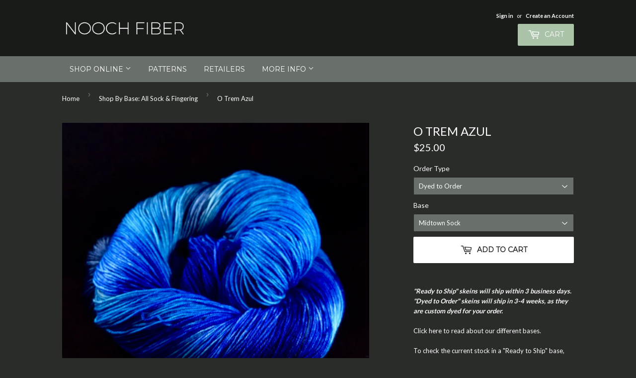

--- FILE ---
content_type: text/html; charset=utf-8
request_url: https://noochfiber.com/collections/shop-by-base-all-sock-fingering/products/copy-of-crisis-br-standards
body_size: 17996
content:
<!doctype html>
<!--[if lt IE 7]><html class="no-js lt-ie9 lt-ie8 lt-ie7" lang="en"> <![endif]-->
<!--[if IE 7]><html class="no-js lt-ie9 lt-ie8" lang="en"> <![endif]-->
<!--[if IE 8]><html class="no-js lt-ie9" lang="en"> <![endif]-->
<!--[if IE 9 ]><html class="ie9 no-js"> <![endif]-->
<!--[if (gt IE 9)|!(IE)]><!--> <html class="no-touch no-js"> <!--<![endif]-->
<head>
  <meta name="p:domain_verify" content="c3d88e404661de7722c23d41bcb42829"/>
  <script>(function(H){H.className=H.className.replace(/\bno-js\b/,'js')})(document.documentElement)</script>
  <!-- Basic page needs ================================================== -->
  <meta charset="utf-8">
  <meta http-equiv="X-UA-Compatible" content="IE=edge,chrome=1">

  

  <!-- Title and description ================================================== -->
  <title>
  O Trem Azul &ndash; Nooch Fiber
  </title>


  
    <meta name="description" content="&quot;Ready to Ship&quot; skeins will ship within 3 business days. &quot;Dyed to Order&quot; skeins will ship in 3-4 weeks, as they are custom dyed for your order.   Click here to read about our different bases. To check the current stock in a &quot;Ready to Ship&quot; base, add it to your cart and click the &quot;+&quot; button.  You will be able to add as ">
  

  <!-- Product meta ================================================== -->
  <!-- /snippets/social-meta-tags.liquid -->




<meta property="og:site_name" content="Nooch Fiber">
<meta property="og:url" content="https://noochfiber.com/products/copy-of-crisis-br-standards">
<meta property="og:title" content="O Trem Azul">
<meta property="og:type" content="product">
<meta property="og:description" content="&quot;Ready to Ship&quot; skeins will ship within 3 business days. &quot;Dyed to Order&quot; skeins will ship in 3-4 weeks, as they are custom dyed for your order.   Click here to read about our different bases. To check the current stock in a &quot;Ready to Ship&quot; base, add it to your cart and click the &quot;+&quot; button.  You will be able to add as ">

  <meta property="og:price:amount" content="22.00">
  <meta property="og:price:currency" content="USD">

<meta property="og:image" content="http://noochfiber.com/cdn/shop/products/DSC_1024_1200x1200.jpg?v=1521310198"><meta property="og:image" content="http://noochfiber.com/cdn/shop/products/DSC_1023_1200x1200.jpg?v=1521310198"><meta property="og:image" content="http://noochfiber.com/cdn/shop/products/DSC_1025_1200x1200.jpg?v=1521310198">
<meta property="og:image:secure_url" content="https://noochfiber.com/cdn/shop/products/DSC_1024_1200x1200.jpg?v=1521310198"><meta property="og:image:secure_url" content="https://noochfiber.com/cdn/shop/products/DSC_1023_1200x1200.jpg?v=1521310198"><meta property="og:image:secure_url" content="https://noochfiber.com/cdn/shop/products/DSC_1025_1200x1200.jpg?v=1521310198">


<meta name="twitter:card" content="summary_large_image">
<meta name="twitter:title" content="O Trem Azul">
<meta name="twitter:description" content="&quot;Ready to Ship&quot; skeins will ship within 3 business days. &quot;Dyed to Order&quot; skeins will ship in 3-4 weeks, as they are custom dyed for your order.   Click here to read about our different bases. To check the current stock in a &quot;Ready to Ship&quot; base, add it to your cart and click the &quot;+&quot; button.  You will be able to add as ">


  <!-- Helpers ================================================== -->
  <link rel="canonical" href="https://noochfiber.com/products/copy-of-crisis-br-standards">
  <meta name="viewport" content="width=device-width,initial-scale=1">

  <!-- CSS ================================================== -->
  <link href="//noochfiber.com/cdn/shop/t/28/assets/theme.scss.css?v=43375901796281259581674755897" rel="stylesheet" type="text/css" media="all" />
  
  
  
  <link href="//fonts.googleapis.com/css?family=Lato:400,700" rel="stylesheet" type="text/css" media="all" />


  


  
    
    
    <link href="//fonts.googleapis.com/css?family=Montserrat:400" rel="stylesheet" type="text/css" media="all" />
  



  <!-- Header hook for plugins ================================================== -->
  <script>window.performance && window.performance.mark && window.performance.mark('shopify.content_for_header.start');</script><meta name="facebook-domain-verification" content="ph1bri6n2fq9bo9swajl3ocs1vuckv">
<meta id="shopify-digital-wallet" name="shopify-digital-wallet" content="/12674445/digital_wallets/dialog">
<meta name="shopify-checkout-api-token" content="bbd7331e69e36618bdc31bd991c81457">
<meta id="in-context-paypal-metadata" data-shop-id="12674445" data-venmo-supported="false" data-environment="production" data-locale="en_US" data-paypal-v4="true" data-currency="USD">
<link rel="alternate" type="application/json+oembed" href="https://noochfiber.com/products/copy-of-crisis-br-standards.oembed">
<script async="async" src="/checkouts/internal/preloads.js?locale=en-US"></script>
<link rel="preconnect" href="https://shop.app" crossorigin="anonymous">
<script async="async" src="https://shop.app/checkouts/internal/preloads.js?locale=en-US&shop_id=12674445" crossorigin="anonymous"></script>
<script id="apple-pay-shop-capabilities" type="application/json">{"shopId":12674445,"countryCode":"US","currencyCode":"USD","merchantCapabilities":["supports3DS"],"merchantId":"gid:\/\/shopify\/Shop\/12674445","merchantName":"Nooch Fiber","requiredBillingContactFields":["postalAddress","email"],"requiredShippingContactFields":["postalAddress","email"],"shippingType":"shipping","supportedNetworks":["visa","masterCard","amex","discover","elo","jcb"],"total":{"type":"pending","label":"Nooch Fiber","amount":"1.00"},"shopifyPaymentsEnabled":true,"supportsSubscriptions":true}</script>
<script id="shopify-features" type="application/json">{"accessToken":"bbd7331e69e36618bdc31bd991c81457","betas":["rich-media-storefront-analytics"],"domain":"noochfiber.com","predictiveSearch":true,"shopId":12674445,"locale":"en"}</script>
<script>var Shopify = Shopify || {};
Shopify.shop = "nooch-fiber.myshopify.com";
Shopify.locale = "en";
Shopify.currency = {"active":"USD","rate":"1.0"};
Shopify.country = "US";
Shopify.theme = {"name":"Supply","id":2755297304,"schema_name":"Supply","schema_version":"3.1.0","theme_store_id":679,"role":"main"};
Shopify.theme.handle = "null";
Shopify.theme.style = {"id":null,"handle":null};
Shopify.cdnHost = "noochfiber.com/cdn";
Shopify.routes = Shopify.routes || {};
Shopify.routes.root = "/";</script>
<script type="module">!function(o){(o.Shopify=o.Shopify||{}).modules=!0}(window);</script>
<script>!function(o){function n(){var o=[];function n(){o.push(Array.prototype.slice.apply(arguments))}return n.q=o,n}var t=o.Shopify=o.Shopify||{};t.loadFeatures=n(),t.autoloadFeatures=n()}(window);</script>
<script>
  window.ShopifyPay = window.ShopifyPay || {};
  window.ShopifyPay.apiHost = "shop.app\/pay";
  window.ShopifyPay.redirectState = null;
</script>
<script id="shop-js-analytics" type="application/json">{"pageType":"product"}</script>
<script defer="defer" async type="module" src="//noochfiber.com/cdn/shopifycloud/shop-js/modules/v2/client.init-shop-cart-sync_C5BV16lS.en.esm.js"></script>
<script defer="defer" async type="module" src="//noochfiber.com/cdn/shopifycloud/shop-js/modules/v2/chunk.common_CygWptCX.esm.js"></script>
<script type="module">
  await import("//noochfiber.com/cdn/shopifycloud/shop-js/modules/v2/client.init-shop-cart-sync_C5BV16lS.en.esm.js");
await import("//noochfiber.com/cdn/shopifycloud/shop-js/modules/v2/chunk.common_CygWptCX.esm.js");

  window.Shopify.SignInWithShop?.initShopCartSync?.({"fedCMEnabled":true,"windoidEnabled":true});

</script>
<script>
  window.Shopify = window.Shopify || {};
  if (!window.Shopify.featureAssets) window.Shopify.featureAssets = {};
  window.Shopify.featureAssets['shop-js'] = {"shop-cart-sync":["modules/v2/client.shop-cart-sync_ZFArdW7E.en.esm.js","modules/v2/chunk.common_CygWptCX.esm.js"],"init-fed-cm":["modules/v2/client.init-fed-cm_CmiC4vf6.en.esm.js","modules/v2/chunk.common_CygWptCX.esm.js"],"shop-button":["modules/v2/client.shop-button_tlx5R9nI.en.esm.js","modules/v2/chunk.common_CygWptCX.esm.js"],"shop-cash-offers":["modules/v2/client.shop-cash-offers_DOA2yAJr.en.esm.js","modules/v2/chunk.common_CygWptCX.esm.js","modules/v2/chunk.modal_D71HUcav.esm.js"],"init-windoid":["modules/v2/client.init-windoid_sURxWdc1.en.esm.js","modules/v2/chunk.common_CygWptCX.esm.js"],"shop-toast-manager":["modules/v2/client.shop-toast-manager_ClPi3nE9.en.esm.js","modules/v2/chunk.common_CygWptCX.esm.js"],"init-shop-email-lookup-coordinator":["modules/v2/client.init-shop-email-lookup-coordinator_B8hsDcYM.en.esm.js","modules/v2/chunk.common_CygWptCX.esm.js"],"init-shop-cart-sync":["modules/v2/client.init-shop-cart-sync_C5BV16lS.en.esm.js","modules/v2/chunk.common_CygWptCX.esm.js"],"avatar":["modules/v2/client.avatar_BTnouDA3.en.esm.js"],"pay-button":["modules/v2/client.pay-button_FdsNuTd3.en.esm.js","modules/v2/chunk.common_CygWptCX.esm.js"],"init-customer-accounts":["modules/v2/client.init-customer-accounts_DxDtT_ad.en.esm.js","modules/v2/client.shop-login-button_C5VAVYt1.en.esm.js","modules/v2/chunk.common_CygWptCX.esm.js","modules/v2/chunk.modal_D71HUcav.esm.js"],"init-shop-for-new-customer-accounts":["modules/v2/client.init-shop-for-new-customer-accounts_ChsxoAhi.en.esm.js","modules/v2/client.shop-login-button_C5VAVYt1.en.esm.js","modules/v2/chunk.common_CygWptCX.esm.js","modules/v2/chunk.modal_D71HUcav.esm.js"],"shop-login-button":["modules/v2/client.shop-login-button_C5VAVYt1.en.esm.js","modules/v2/chunk.common_CygWptCX.esm.js","modules/v2/chunk.modal_D71HUcav.esm.js"],"init-customer-accounts-sign-up":["modules/v2/client.init-customer-accounts-sign-up_CPSyQ0Tj.en.esm.js","modules/v2/client.shop-login-button_C5VAVYt1.en.esm.js","modules/v2/chunk.common_CygWptCX.esm.js","modules/v2/chunk.modal_D71HUcav.esm.js"],"shop-follow-button":["modules/v2/client.shop-follow-button_Cva4Ekp9.en.esm.js","modules/v2/chunk.common_CygWptCX.esm.js","modules/v2/chunk.modal_D71HUcav.esm.js"],"checkout-modal":["modules/v2/client.checkout-modal_BPM8l0SH.en.esm.js","modules/v2/chunk.common_CygWptCX.esm.js","modules/v2/chunk.modal_D71HUcav.esm.js"],"lead-capture":["modules/v2/client.lead-capture_Bi8yE_yS.en.esm.js","modules/v2/chunk.common_CygWptCX.esm.js","modules/v2/chunk.modal_D71HUcav.esm.js"],"shop-login":["modules/v2/client.shop-login_D6lNrXab.en.esm.js","modules/v2/chunk.common_CygWptCX.esm.js","modules/v2/chunk.modal_D71HUcav.esm.js"],"payment-terms":["modules/v2/client.payment-terms_CZxnsJam.en.esm.js","modules/v2/chunk.common_CygWptCX.esm.js","modules/v2/chunk.modal_D71HUcav.esm.js"]};
</script>
<script id="__st">var __st={"a":12674445,"offset":-18000,"reqid":"129969b9-f3fb-4b0c-bc97-16ca4aade331-1768677962","pageurl":"noochfiber.com\/collections\/shop-by-base-all-sock-fingering\/products\/copy-of-crisis-br-standards","u":"56bb43cd3ffe","p":"product","rtyp":"product","rid":7342866691};</script>
<script>window.ShopifyPaypalV4VisibilityTracking = true;</script>
<script id="captcha-bootstrap">!function(){'use strict';const t='contact',e='account',n='new_comment',o=[[t,t],['blogs',n],['comments',n],[t,'customer']],c=[[e,'customer_login'],[e,'guest_login'],[e,'recover_customer_password'],[e,'create_customer']],r=t=>t.map((([t,e])=>`form[action*='/${t}']:not([data-nocaptcha='true']) input[name='form_type'][value='${e}']`)).join(','),a=t=>()=>t?[...document.querySelectorAll(t)].map((t=>t.form)):[];function s(){const t=[...o],e=r(t);return a(e)}const i='password',u='form_key',d=['recaptcha-v3-token','g-recaptcha-response','h-captcha-response',i],f=()=>{try{return window.sessionStorage}catch{return}},m='__shopify_v',_=t=>t.elements[u];function p(t,e,n=!1){try{const o=window.sessionStorage,c=JSON.parse(o.getItem(e)),{data:r}=function(t){const{data:e,action:n}=t;return t[m]||n?{data:e,action:n}:{data:t,action:n}}(c);for(const[e,n]of Object.entries(r))t.elements[e]&&(t.elements[e].value=n);n&&o.removeItem(e)}catch(o){console.error('form repopulation failed',{error:o})}}const l='form_type',E='cptcha';function T(t){t.dataset[E]=!0}const w=window,h=w.document,L='Shopify',v='ce_forms',y='captcha';let A=!1;((t,e)=>{const n=(g='f06e6c50-85a8-45c8-87d0-21a2b65856fe',I='https://cdn.shopify.com/shopifycloud/storefront-forms-hcaptcha/ce_storefront_forms_captcha_hcaptcha.v1.5.2.iife.js',D={infoText:'Protected by hCaptcha',privacyText:'Privacy',termsText:'Terms'},(t,e,n)=>{const o=w[L][v],c=o.bindForm;if(c)return c(t,g,e,D).then(n);var r;o.q.push([[t,g,e,D],n]),r=I,A||(h.body.append(Object.assign(h.createElement('script'),{id:'captcha-provider',async:!0,src:r})),A=!0)});var g,I,D;w[L]=w[L]||{},w[L][v]=w[L][v]||{},w[L][v].q=[],w[L][y]=w[L][y]||{},w[L][y].protect=function(t,e){n(t,void 0,e),T(t)},Object.freeze(w[L][y]),function(t,e,n,w,h,L){const[v,y,A,g]=function(t,e,n){const i=e?o:[],u=t?c:[],d=[...i,...u],f=r(d),m=r(i),_=r(d.filter((([t,e])=>n.includes(e))));return[a(f),a(m),a(_),s()]}(w,h,L),I=t=>{const e=t.target;return e instanceof HTMLFormElement?e:e&&e.form},D=t=>v().includes(t);t.addEventListener('submit',(t=>{const e=I(t);if(!e)return;const n=D(e)&&!e.dataset.hcaptchaBound&&!e.dataset.recaptchaBound,o=_(e),c=g().includes(e)&&(!o||!o.value);(n||c)&&t.preventDefault(),c&&!n&&(function(t){try{if(!f())return;!function(t){const e=f();if(!e)return;const n=_(t);if(!n)return;const o=n.value;o&&e.removeItem(o)}(t);const e=Array.from(Array(32),(()=>Math.random().toString(36)[2])).join('');!function(t,e){_(t)||t.append(Object.assign(document.createElement('input'),{type:'hidden',name:u})),t.elements[u].value=e}(t,e),function(t,e){const n=f();if(!n)return;const o=[...t.querySelectorAll(`input[type='${i}']`)].map((({name:t})=>t)),c=[...d,...o],r={};for(const[a,s]of new FormData(t).entries())c.includes(a)||(r[a]=s);n.setItem(e,JSON.stringify({[m]:1,action:t.action,data:r}))}(t,e)}catch(e){console.error('failed to persist form',e)}}(e),e.submit())}));const S=(t,e)=>{t&&!t.dataset[E]&&(n(t,e.some((e=>e===t))),T(t))};for(const o of['focusin','change'])t.addEventListener(o,(t=>{const e=I(t);D(e)&&S(e,y())}));const B=e.get('form_key'),M=e.get(l),P=B&&M;t.addEventListener('DOMContentLoaded',(()=>{const t=y();if(P)for(const e of t)e.elements[l].value===M&&p(e,B);[...new Set([...A(),...v().filter((t=>'true'===t.dataset.shopifyCaptcha))])].forEach((e=>S(e,t)))}))}(h,new URLSearchParams(w.location.search),n,t,e,['guest_login'])})(!0,!0)}();</script>
<script integrity="sha256-4kQ18oKyAcykRKYeNunJcIwy7WH5gtpwJnB7kiuLZ1E=" data-source-attribution="shopify.loadfeatures" defer="defer" src="//noochfiber.com/cdn/shopifycloud/storefront/assets/storefront/load_feature-a0a9edcb.js" crossorigin="anonymous"></script>
<script crossorigin="anonymous" defer="defer" src="//noochfiber.com/cdn/shopifycloud/storefront/assets/shopify_pay/storefront-65b4c6d7.js?v=20250812"></script>
<script data-source-attribution="shopify.dynamic_checkout.dynamic.init">var Shopify=Shopify||{};Shopify.PaymentButton=Shopify.PaymentButton||{isStorefrontPortableWallets:!0,init:function(){window.Shopify.PaymentButton.init=function(){};var t=document.createElement("script");t.src="https://noochfiber.com/cdn/shopifycloud/portable-wallets/latest/portable-wallets.en.js",t.type="module",document.head.appendChild(t)}};
</script>
<script data-source-attribution="shopify.dynamic_checkout.buyer_consent">
  function portableWalletsHideBuyerConsent(e){var t=document.getElementById("shopify-buyer-consent"),n=document.getElementById("shopify-subscription-policy-button");t&&n&&(t.classList.add("hidden"),t.setAttribute("aria-hidden","true"),n.removeEventListener("click",e))}function portableWalletsShowBuyerConsent(e){var t=document.getElementById("shopify-buyer-consent"),n=document.getElementById("shopify-subscription-policy-button");t&&n&&(t.classList.remove("hidden"),t.removeAttribute("aria-hidden"),n.addEventListener("click",e))}window.Shopify?.PaymentButton&&(window.Shopify.PaymentButton.hideBuyerConsent=portableWalletsHideBuyerConsent,window.Shopify.PaymentButton.showBuyerConsent=portableWalletsShowBuyerConsent);
</script>
<script data-source-attribution="shopify.dynamic_checkout.cart.bootstrap">document.addEventListener("DOMContentLoaded",(function(){function t(){return document.querySelector("shopify-accelerated-checkout-cart, shopify-accelerated-checkout")}if(t())Shopify.PaymentButton.init();else{new MutationObserver((function(e,n){t()&&(Shopify.PaymentButton.init(),n.disconnect())})).observe(document.body,{childList:!0,subtree:!0})}}));
</script>
<link id="shopify-accelerated-checkout-styles" rel="stylesheet" media="screen" href="https://noochfiber.com/cdn/shopifycloud/portable-wallets/latest/accelerated-checkout-backwards-compat.css" crossorigin="anonymous">
<style id="shopify-accelerated-checkout-cart">
        #shopify-buyer-consent {
  margin-top: 1em;
  display: inline-block;
  width: 100%;
}

#shopify-buyer-consent.hidden {
  display: none;
}

#shopify-subscription-policy-button {
  background: none;
  border: none;
  padding: 0;
  text-decoration: underline;
  font-size: inherit;
  cursor: pointer;
}

#shopify-subscription-policy-button::before {
  box-shadow: none;
}

      </style>

<script>window.performance && window.performance.mark && window.performance.mark('shopify.content_for_header.end');</script>

  

<!--[if lt IE 9]>
<script src="//cdnjs.cloudflare.com/ajax/libs/html5shiv/3.7.2/html5shiv.min.js" type="text/javascript"></script>
<script src="//noochfiber.com/cdn/shop/t/28/assets/respond.min.js?v=43" type="text/javascript"></script>
<link href="//noochfiber.com/cdn/shop/t/28/assets/respond-proxy.html" id="respond-proxy" rel="respond-proxy" />
<link href="//noochfiber.com/search?q=fcff967eb64f48405993b77f535d4324" id="respond-redirect" rel="respond-redirect" />
<script src="//noochfiber.com/search?q=fcff967eb64f48405993b77f535d4324" type="text/javascript"></script>
<![endif]-->
<!--[if (lte IE 9) ]><script src="//noochfiber.com/cdn/shop/t/28/assets/match-media.min.js?v=43" type="text/javascript"></script><![endif]-->


  
  

  <script src="//noochfiber.com/cdn/shop/t/28/assets/jquery-2.2.3.min.js?v=58211863146907186831518924318" type="text/javascript"></script>

  <!--[if (gt IE 9)|!(IE)]><!--><script src="//noochfiber.com/cdn/shop/t/28/assets/lazysizes.min.js?v=8147953233334221341518924318" async="async"></script><!--<![endif]-->
  <!--[if lte IE 9]><script src="//noochfiber.com/cdn/shop/t/28/assets/lazysizes.min.js?v=8147953233334221341518924318"></script><![endif]-->

  <!--[if (gt IE 9)|!(IE)]><!--><script src="//noochfiber.com/cdn/shop/t/28/assets/vendor.js?v=36233103725173156861518924319" defer="defer"></script><!--<![endif]-->
  <!--[if lte IE 9]><script src="//noochfiber.com/cdn/shop/t/28/assets/vendor.js?v=36233103725173156861518924319"></script><![endif]-->

  <!--[if (gt IE 9)|!(IE)]><!--><script src="//noochfiber.com/cdn/shop/t/28/assets/theme.js?v=75455112388034272021520824747" defer="defer"></script><!--<![endif]-->
  <!--[if lte IE 9]><script src="//noochfiber.com/cdn/shop/t/28/assets/theme.js?v=75455112388034272021520824747"></script><![endif]-->


<link href="https://monorail-edge.shopifysvc.com" rel="dns-prefetch">
<script>(function(){if ("sendBeacon" in navigator && "performance" in window) {try {var session_token_from_headers = performance.getEntriesByType('navigation')[0].serverTiming.find(x => x.name == '_s').description;} catch {var session_token_from_headers = undefined;}var session_cookie_matches = document.cookie.match(/_shopify_s=([^;]*)/);var session_token_from_cookie = session_cookie_matches && session_cookie_matches.length === 2 ? session_cookie_matches[1] : "";var session_token = session_token_from_headers || session_token_from_cookie || "";function handle_abandonment_event(e) {var entries = performance.getEntries().filter(function(entry) {return /monorail-edge.shopifysvc.com/.test(entry.name);});if (!window.abandonment_tracked && entries.length === 0) {window.abandonment_tracked = true;var currentMs = Date.now();var navigation_start = performance.timing.navigationStart;var payload = {shop_id: 12674445,url: window.location.href,navigation_start,duration: currentMs - navigation_start,session_token,page_type: "product"};window.navigator.sendBeacon("https://monorail-edge.shopifysvc.com/v1/produce", JSON.stringify({schema_id: "online_store_buyer_site_abandonment/1.1",payload: payload,metadata: {event_created_at_ms: currentMs,event_sent_at_ms: currentMs}}));}}window.addEventListener('pagehide', handle_abandonment_event);}}());</script>
<script id="web-pixels-manager-setup">(function e(e,d,r,n,o){if(void 0===o&&(o={}),!Boolean(null===(a=null===(i=window.Shopify)||void 0===i?void 0:i.analytics)||void 0===a?void 0:a.replayQueue)){var i,a;window.Shopify=window.Shopify||{};var t=window.Shopify;t.analytics=t.analytics||{};var s=t.analytics;s.replayQueue=[],s.publish=function(e,d,r){return s.replayQueue.push([e,d,r]),!0};try{self.performance.mark("wpm:start")}catch(e){}var l=function(){var e={modern:/Edge?\/(1{2}[4-9]|1[2-9]\d|[2-9]\d{2}|\d{4,})\.\d+(\.\d+|)|Firefox\/(1{2}[4-9]|1[2-9]\d|[2-9]\d{2}|\d{4,})\.\d+(\.\d+|)|Chrom(ium|e)\/(9{2}|\d{3,})\.\d+(\.\d+|)|(Maci|X1{2}).+ Version\/(15\.\d+|(1[6-9]|[2-9]\d|\d{3,})\.\d+)([,.]\d+|)( \(\w+\)|)( Mobile\/\w+|) Safari\/|Chrome.+OPR\/(9{2}|\d{3,})\.\d+\.\d+|(CPU[ +]OS|iPhone[ +]OS|CPU[ +]iPhone|CPU IPhone OS|CPU iPad OS)[ +]+(15[._]\d+|(1[6-9]|[2-9]\d|\d{3,})[._]\d+)([._]\d+|)|Android:?[ /-](13[3-9]|1[4-9]\d|[2-9]\d{2}|\d{4,})(\.\d+|)(\.\d+|)|Android.+Firefox\/(13[5-9]|1[4-9]\d|[2-9]\d{2}|\d{4,})\.\d+(\.\d+|)|Android.+Chrom(ium|e)\/(13[3-9]|1[4-9]\d|[2-9]\d{2}|\d{4,})\.\d+(\.\d+|)|SamsungBrowser\/([2-9]\d|\d{3,})\.\d+/,legacy:/Edge?\/(1[6-9]|[2-9]\d|\d{3,})\.\d+(\.\d+|)|Firefox\/(5[4-9]|[6-9]\d|\d{3,})\.\d+(\.\d+|)|Chrom(ium|e)\/(5[1-9]|[6-9]\d|\d{3,})\.\d+(\.\d+|)([\d.]+$|.*Safari\/(?![\d.]+ Edge\/[\d.]+$))|(Maci|X1{2}).+ Version\/(10\.\d+|(1[1-9]|[2-9]\d|\d{3,})\.\d+)([,.]\d+|)( \(\w+\)|)( Mobile\/\w+|) Safari\/|Chrome.+OPR\/(3[89]|[4-9]\d|\d{3,})\.\d+\.\d+|(CPU[ +]OS|iPhone[ +]OS|CPU[ +]iPhone|CPU IPhone OS|CPU iPad OS)[ +]+(10[._]\d+|(1[1-9]|[2-9]\d|\d{3,})[._]\d+)([._]\d+|)|Android:?[ /-](13[3-9]|1[4-9]\d|[2-9]\d{2}|\d{4,})(\.\d+|)(\.\d+|)|Mobile Safari.+OPR\/([89]\d|\d{3,})\.\d+\.\d+|Android.+Firefox\/(13[5-9]|1[4-9]\d|[2-9]\d{2}|\d{4,})\.\d+(\.\d+|)|Android.+Chrom(ium|e)\/(13[3-9]|1[4-9]\d|[2-9]\d{2}|\d{4,})\.\d+(\.\d+|)|Android.+(UC? ?Browser|UCWEB|U3)[ /]?(15\.([5-9]|\d{2,})|(1[6-9]|[2-9]\d|\d{3,})\.\d+)\.\d+|SamsungBrowser\/(5\.\d+|([6-9]|\d{2,})\.\d+)|Android.+MQ{2}Browser\/(14(\.(9|\d{2,})|)|(1[5-9]|[2-9]\d|\d{3,})(\.\d+|))(\.\d+|)|K[Aa][Ii]OS\/(3\.\d+|([4-9]|\d{2,})\.\d+)(\.\d+|)/},d=e.modern,r=e.legacy,n=navigator.userAgent;return n.match(d)?"modern":n.match(r)?"legacy":"unknown"}(),u="modern"===l?"modern":"legacy",c=(null!=n?n:{modern:"",legacy:""})[u],f=function(e){return[e.baseUrl,"/wpm","/b",e.hashVersion,"modern"===e.buildTarget?"m":"l",".js"].join("")}({baseUrl:d,hashVersion:r,buildTarget:u}),m=function(e){var d=e.version,r=e.bundleTarget,n=e.surface,o=e.pageUrl,i=e.monorailEndpoint;return{emit:function(e){var a=e.status,t=e.errorMsg,s=(new Date).getTime(),l=JSON.stringify({metadata:{event_sent_at_ms:s},events:[{schema_id:"web_pixels_manager_load/3.1",payload:{version:d,bundle_target:r,page_url:o,status:a,surface:n,error_msg:t},metadata:{event_created_at_ms:s}}]});if(!i)return console&&console.warn&&console.warn("[Web Pixels Manager] No Monorail endpoint provided, skipping logging."),!1;try{return self.navigator.sendBeacon.bind(self.navigator)(i,l)}catch(e){}var u=new XMLHttpRequest;try{return u.open("POST",i,!0),u.setRequestHeader("Content-Type","text/plain"),u.send(l),!0}catch(e){return console&&console.warn&&console.warn("[Web Pixels Manager] Got an unhandled error while logging to Monorail."),!1}}}}({version:r,bundleTarget:l,surface:e.surface,pageUrl:self.location.href,monorailEndpoint:e.monorailEndpoint});try{o.browserTarget=l,function(e){var d=e.src,r=e.async,n=void 0===r||r,o=e.onload,i=e.onerror,a=e.sri,t=e.scriptDataAttributes,s=void 0===t?{}:t,l=document.createElement("script"),u=document.querySelector("head"),c=document.querySelector("body");if(l.async=n,l.src=d,a&&(l.integrity=a,l.crossOrigin="anonymous"),s)for(var f in s)if(Object.prototype.hasOwnProperty.call(s,f))try{l.dataset[f]=s[f]}catch(e){}if(o&&l.addEventListener("load",o),i&&l.addEventListener("error",i),u)u.appendChild(l);else{if(!c)throw new Error("Did not find a head or body element to append the script");c.appendChild(l)}}({src:f,async:!0,onload:function(){if(!function(){var e,d;return Boolean(null===(d=null===(e=window.Shopify)||void 0===e?void 0:e.analytics)||void 0===d?void 0:d.initialized)}()){var d=window.webPixelsManager.init(e)||void 0;if(d){var r=window.Shopify.analytics;r.replayQueue.forEach((function(e){var r=e[0],n=e[1],o=e[2];d.publishCustomEvent(r,n,o)})),r.replayQueue=[],r.publish=d.publishCustomEvent,r.visitor=d.visitor,r.initialized=!0}}},onerror:function(){return m.emit({status:"failed",errorMsg:"".concat(f," has failed to load")})},sri:function(e){var d=/^sha384-[A-Za-z0-9+/=]+$/;return"string"==typeof e&&d.test(e)}(c)?c:"",scriptDataAttributes:o}),m.emit({status:"loading"})}catch(e){m.emit({status:"failed",errorMsg:(null==e?void 0:e.message)||"Unknown error"})}}})({shopId: 12674445,storefrontBaseUrl: "https://noochfiber.com",extensionsBaseUrl: "https://extensions.shopifycdn.com/cdn/shopifycloud/web-pixels-manager",monorailEndpoint: "https://monorail-edge.shopifysvc.com/unstable/produce_batch",surface: "storefront-renderer",enabledBetaFlags: ["2dca8a86"],webPixelsConfigList: [{"id":"226787506","configuration":"{\"pixel_id\":\"488154359533960\",\"pixel_type\":\"facebook_pixel\",\"metaapp_system_user_token\":\"-\"}","eventPayloadVersion":"v1","runtimeContext":"OPEN","scriptVersion":"ca16bc87fe92b6042fbaa3acc2fbdaa6","type":"APP","apiClientId":2329312,"privacyPurposes":["ANALYTICS","MARKETING","SALE_OF_DATA"],"dataSharingAdjustments":{"protectedCustomerApprovalScopes":["read_customer_address","read_customer_email","read_customer_name","read_customer_personal_data","read_customer_phone"]}},{"id":"shopify-app-pixel","configuration":"{}","eventPayloadVersion":"v1","runtimeContext":"STRICT","scriptVersion":"0450","apiClientId":"shopify-pixel","type":"APP","privacyPurposes":["ANALYTICS","MARKETING"]},{"id":"shopify-custom-pixel","eventPayloadVersion":"v1","runtimeContext":"LAX","scriptVersion":"0450","apiClientId":"shopify-pixel","type":"CUSTOM","privacyPurposes":["ANALYTICS","MARKETING"]}],isMerchantRequest: false,initData: {"shop":{"name":"Nooch Fiber","paymentSettings":{"currencyCode":"USD"},"myshopifyDomain":"nooch-fiber.myshopify.com","countryCode":"US","storefrontUrl":"https:\/\/noochfiber.com"},"customer":null,"cart":null,"checkout":null,"productVariants":[{"price":{"amount":25.0,"currencyCode":"USD"},"product":{"title":"O Trem Azul","vendor":"Nooch Fiber","id":"7342866691","untranslatedTitle":"O Trem Azul","url":"\/products\/copy-of-crisis-br-standards","type":"Yarn"},"id":"3366682460184","image":{"src":"\/\/noochfiber.com\/cdn\/shop\/products\/DSC_1024.jpg?v=1521310198"},"sku":"","title":"Ready to Ship \/ Midtown Sock","untranslatedTitle":"Ready to Ship \/ Midtown Sock"},{"price":{"amount":22.0,"currencyCode":"USD"},"product":{"title":"O Trem Azul","vendor":"Nooch Fiber","id":"7342866691","untranslatedTitle":"O Trem Azul","url":"\/products\/copy-of-crisis-br-standards","type":"Yarn"},"id":"3366682755096","image":{"src":"\/\/noochfiber.com\/cdn\/shop\/products\/DSC_1024.jpg?v=1521310198"},"sku":"","title":"Ready to Ship \/ Morningside Sock","untranslatedTitle":"Ready to Ship \/ Morningside Sock"},{"price":{"amount":22.0,"currencyCode":"USD"},"product":{"title":"O Trem Azul","vendor":"Nooch Fiber","id":"7342866691","untranslatedTitle":"O Trem Azul","url":"\/products\/copy-of-crisis-br-standards","type":"Yarn"},"id":"3366682787864","image":{"src":"\/\/noochfiber.com\/cdn\/shop\/products\/DSC_1024.jpg?v=1521310198"},"sku":"","title":"Ready to Ship \/ Central Park Fingering","untranslatedTitle":"Ready to Ship \/ Central Park Fingering"},{"price":{"amount":30.0,"currencyCode":"USD"},"product":{"title":"O Trem Azul","vendor":"Nooch Fiber","id":"7342866691","untranslatedTitle":"O Trem Azul","url":"\/products\/copy-of-crisis-br-standards","type":"Yarn"},"id":"3366682820632","image":{"src":"\/\/noochfiber.com\/cdn\/shop\/products\/DSC_1024.jpg?v=1521310198"},"sku":"","title":"Ready to Ship \/ Chelsea Sock","untranslatedTitle":"Ready to Ship \/ Chelsea Sock"},{"price":{"amount":29.0,"currencyCode":"USD"},"product":{"title":"O Trem Azul","vendor":"Nooch Fiber","id":"7342866691","untranslatedTitle":"O Trem Azul","url":"\/products\/copy-of-crisis-br-standards","type":"Yarn"},"id":"3366682853400","image":{"src":"\/\/noochfiber.com\/cdn\/shop\/products\/DSC_1024.jpg?v=1521310198"},"sku":"","title":"Ready to Ship \/ Morningside Sparkle","untranslatedTitle":"Ready to Ship \/ Morningside Sparkle"},{"price":{"amount":26.0,"currencyCode":"USD"},"product":{"title":"O Trem Azul","vendor":"Nooch Fiber","id":"7342866691","untranslatedTitle":"O Trem Azul","url":"\/products\/copy-of-crisis-br-standards","type":"Yarn"},"id":"3387047739416","image":{"src":"\/\/noochfiber.com\/cdn\/shop\/products\/DSC_1024.jpg?v=1521310198"},"sku":"","title":"Ready to Ship \/ SoHo DK","untranslatedTitle":"Ready to Ship \/ SoHo DK"},{"price":{"amount":28.0,"currencyCode":"USD"},"product":{"title":"O Trem Azul","vendor":"Nooch Fiber","id":"7342866691","untranslatedTitle":"O Trem Azul","url":"\/products\/copy-of-crisis-br-standards","type":"Yarn"},"id":"3387048099864","image":{"src":"\/\/noochfiber.com\/cdn\/shop\/products\/DSC_1024.jpg?v=1521310198"},"sku":"","title":"Ready to Ship \/ Inwood DK","untranslatedTitle":"Ready to Ship \/ Inwood DK"},{"price":{"amount":25.0,"currencyCode":"USD"},"product":{"title":"O Trem Azul","vendor":"Nooch Fiber","id":"7342866691","untranslatedTitle":"O Trem Azul","url":"\/products\/copy-of-crisis-br-standards","type":"Yarn"},"id":"3366682886168","image":{"src":"\/\/noochfiber.com\/cdn\/shop\/products\/DSC_1024.jpg?v=1521310198"},"sku":"","title":"Dyed to Order \/ Midtown Sock","untranslatedTitle":"Dyed to Order \/ Midtown Sock"},{"price":{"amount":22.0,"currencyCode":"USD"},"product":{"title":"O Trem Azul","vendor":"Nooch Fiber","id":"7342866691","untranslatedTitle":"O Trem Azul","url":"\/products\/copy-of-crisis-br-standards","type":"Yarn"},"id":"3366682918936","image":{"src":"\/\/noochfiber.com\/cdn\/shop\/products\/DSC_1024.jpg?v=1521310198"},"sku":"","title":"Dyed to Order \/ Morningside Sock","untranslatedTitle":"Dyed to Order \/ Morningside Sock"},{"price":{"amount":22.0,"currencyCode":"USD"},"product":{"title":"O Trem Azul","vendor":"Nooch Fiber","id":"7342866691","untranslatedTitle":"O Trem Azul","url":"\/products\/copy-of-crisis-br-standards","type":"Yarn"},"id":"3366682951704","image":{"src":"\/\/noochfiber.com\/cdn\/shop\/products\/DSC_1024.jpg?v=1521310198"},"sku":"","title":"Dyed to Order \/ Central Park Fingering","untranslatedTitle":"Dyed to Order \/ Central Park Fingering"},{"price":{"amount":30.0,"currencyCode":"USD"},"product":{"title":"O Trem Azul","vendor":"Nooch Fiber","id":"7342866691","untranslatedTitle":"O Trem Azul","url":"\/products\/copy-of-crisis-br-standards","type":"Yarn"},"id":"3366682984472","image":{"src":"\/\/noochfiber.com\/cdn\/shop\/products\/DSC_1024.jpg?v=1521310198"},"sku":"","title":"Dyed to Order \/ Chelsea Sock","untranslatedTitle":"Dyed to Order \/ Chelsea Sock"},{"price":{"amount":29.0,"currencyCode":"USD"},"product":{"title":"O Trem Azul","vendor":"Nooch Fiber","id":"7342866691","untranslatedTitle":"O Trem Azul","url":"\/products\/copy-of-crisis-br-standards","type":"Yarn"},"id":"3366683017240","image":{"src":"\/\/noochfiber.com\/cdn\/shop\/products\/DSC_1024.jpg?v=1521310198"},"sku":"","title":"Dyed to Order \/ Morningside Sparkle","untranslatedTitle":"Dyed to Order \/ Morningside Sparkle"},{"price":{"amount":26.0,"currencyCode":"USD"},"product":{"title":"O Trem Azul","vendor":"Nooch Fiber","id":"7342866691","untranslatedTitle":"O Trem Azul","url":"\/products\/copy-of-crisis-br-standards","type":"Yarn"},"id":"3387047804952","image":{"src":"\/\/noochfiber.com\/cdn\/shop\/products\/DSC_1024.jpg?v=1521310198"},"sku":"","title":"Dyed to Order \/ SoHo DK","untranslatedTitle":"Dyed to Order \/ SoHo DK"},{"price":{"amount":28.0,"currencyCode":"USD"},"product":{"title":"O Trem Azul","vendor":"Nooch Fiber","id":"7342866691","untranslatedTitle":"O Trem Azul","url":"\/products\/copy-of-crisis-br-standards","type":"Yarn"},"id":"3387048951832","image":{"src":"\/\/noochfiber.com\/cdn\/shop\/products\/DSC_1024.jpg?v=1521310198"},"sku":"","title":"Dyed to Order \/ Inwood DK","untranslatedTitle":"Dyed to Order \/ Inwood DK"}],"purchasingCompany":null},},"https://noochfiber.com/cdn","fcfee988w5aeb613cpc8e4bc33m6693e112",{"modern":"","legacy":""},{"shopId":"12674445","storefrontBaseUrl":"https:\/\/noochfiber.com","extensionBaseUrl":"https:\/\/extensions.shopifycdn.com\/cdn\/shopifycloud\/web-pixels-manager","surface":"storefront-renderer","enabledBetaFlags":"[\"2dca8a86\"]","isMerchantRequest":"false","hashVersion":"fcfee988w5aeb613cpc8e4bc33m6693e112","publish":"custom","events":"[[\"page_viewed\",{}],[\"product_viewed\",{\"productVariant\":{\"price\":{\"amount\":25.0,\"currencyCode\":\"USD\"},\"product\":{\"title\":\"O Trem Azul\",\"vendor\":\"Nooch Fiber\",\"id\":\"7342866691\",\"untranslatedTitle\":\"O Trem Azul\",\"url\":\"\/products\/copy-of-crisis-br-standards\",\"type\":\"Yarn\"},\"id\":\"3366682886168\",\"image\":{\"src\":\"\/\/noochfiber.com\/cdn\/shop\/products\/DSC_1024.jpg?v=1521310198\"},\"sku\":\"\",\"title\":\"Dyed to Order \/ Midtown Sock\",\"untranslatedTitle\":\"Dyed to Order \/ Midtown Sock\"}}]]"});</script><script>
  window.ShopifyAnalytics = window.ShopifyAnalytics || {};
  window.ShopifyAnalytics.meta = window.ShopifyAnalytics.meta || {};
  window.ShopifyAnalytics.meta.currency = 'USD';
  var meta = {"product":{"id":7342866691,"gid":"gid:\/\/shopify\/Product\/7342866691","vendor":"Nooch Fiber","type":"Yarn","handle":"copy-of-crisis-br-standards","variants":[{"id":3366682460184,"price":2500,"name":"O Trem Azul - Ready to Ship \/ Midtown Sock","public_title":"Ready to Ship \/ Midtown Sock","sku":""},{"id":3366682755096,"price":2200,"name":"O Trem Azul - Ready to Ship \/ Morningside Sock","public_title":"Ready to Ship \/ Morningside Sock","sku":""},{"id":3366682787864,"price":2200,"name":"O Trem Azul - Ready to Ship \/ Central Park Fingering","public_title":"Ready to Ship \/ Central Park Fingering","sku":""},{"id":3366682820632,"price":3000,"name":"O Trem Azul - Ready to Ship \/ Chelsea Sock","public_title":"Ready to Ship \/ Chelsea Sock","sku":""},{"id":3366682853400,"price":2900,"name":"O Trem Azul - Ready to Ship \/ Morningside Sparkle","public_title":"Ready to Ship \/ Morningside Sparkle","sku":""},{"id":3387047739416,"price":2600,"name":"O Trem Azul - Ready to Ship \/ SoHo DK","public_title":"Ready to Ship \/ SoHo DK","sku":""},{"id":3387048099864,"price":2800,"name":"O Trem Azul - Ready to Ship \/ Inwood DK","public_title":"Ready to Ship \/ Inwood DK","sku":""},{"id":3366682886168,"price":2500,"name":"O Trem Azul - Dyed to Order \/ Midtown Sock","public_title":"Dyed to Order \/ Midtown Sock","sku":""},{"id":3366682918936,"price":2200,"name":"O Trem Azul - Dyed to Order \/ Morningside Sock","public_title":"Dyed to Order \/ Morningside Sock","sku":""},{"id":3366682951704,"price":2200,"name":"O Trem Azul - Dyed to Order \/ Central Park Fingering","public_title":"Dyed to Order \/ Central Park Fingering","sku":""},{"id":3366682984472,"price":3000,"name":"O Trem Azul - Dyed to Order \/ Chelsea Sock","public_title":"Dyed to Order \/ Chelsea Sock","sku":""},{"id":3366683017240,"price":2900,"name":"O Trem Azul - Dyed to Order \/ Morningside Sparkle","public_title":"Dyed to Order \/ Morningside Sparkle","sku":""},{"id":3387047804952,"price":2600,"name":"O Trem Azul - Dyed to Order \/ SoHo DK","public_title":"Dyed to Order \/ SoHo DK","sku":""},{"id":3387048951832,"price":2800,"name":"O Trem Azul - Dyed to Order \/ Inwood DK","public_title":"Dyed to Order \/ Inwood DK","sku":""}],"remote":false},"page":{"pageType":"product","resourceType":"product","resourceId":7342866691,"requestId":"129969b9-f3fb-4b0c-bc97-16ca4aade331-1768677962"}};
  for (var attr in meta) {
    window.ShopifyAnalytics.meta[attr] = meta[attr];
  }
</script>
<script class="analytics">
  (function () {
    var customDocumentWrite = function(content) {
      var jquery = null;

      if (window.jQuery) {
        jquery = window.jQuery;
      } else if (window.Checkout && window.Checkout.$) {
        jquery = window.Checkout.$;
      }

      if (jquery) {
        jquery('body').append(content);
      }
    };

    var hasLoggedConversion = function(token) {
      if (token) {
        return document.cookie.indexOf('loggedConversion=' + token) !== -1;
      }
      return false;
    }

    var setCookieIfConversion = function(token) {
      if (token) {
        var twoMonthsFromNow = new Date(Date.now());
        twoMonthsFromNow.setMonth(twoMonthsFromNow.getMonth() + 2);

        document.cookie = 'loggedConversion=' + token + '; expires=' + twoMonthsFromNow;
      }
    }

    var trekkie = window.ShopifyAnalytics.lib = window.trekkie = window.trekkie || [];
    if (trekkie.integrations) {
      return;
    }
    trekkie.methods = [
      'identify',
      'page',
      'ready',
      'track',
      'trackForm',
      'trackLink'
    ];
    trekkie.factory = function(method) {
      return function() {
        var args = Array.prototype.slice.call(arguments);
        args.unshift(method);
        trekkie.push(args);
        return trekkie;
      };
    };
    for (var i = 0; i < trekkie.methods.length; i++) {
      var key = trekkie.methods[i];
      trekkie[key] = trekkie.factory(key);
    }
    trekkie.load = function(config) {
      trekkie.config = config || {};
      trekkie.config.initialDocumentCookie = document.cookie;
      var first = document.getElementsByTagName('script')[0];
      var script = document.createElement('script');
      script.type = 'text/javascript';
      script.onerror = function(e) {
        var scriptFallback = document.createElement('script');
        scriptFallback.type = 'text/javascript';
        scriptFallback.onerror = function(error) {
                var Monorail = {
      produce: function produce(monorailDomain, schemaId, payload) {
        var currentMs = new Date().getTime();
        var event = {
          schema_id: schemaId,
          payload: payload,
          metadata: {
            event_created_at_ms: currentMs,
            event_sent_at_ms: currentMs
          }
        };
        return Monorail.sendRequest("https://" + monorailDomain + "/v1/produce", JSON.stringify(event));
      },
      sendRequest: function sendRequest(endpointUrl, payload) {
        // Try the sendBeacon API
        if (window && window.navigator && typeof window.navigator.sendBeacon === 'function' && typeof window.Blob === 'function' && !Monorail.isIos12()) {
          var blobData = new window.Blob([payload], {
            type: 'text/plain'
          });

          if (window.navigator.sendBeacon(endpointUrl, blobData)) {
            return true;
          } // sendBeacon was not successful

        } // XHR beacon

        var xhr = new XMLHttpRequest();

        try {
          xhr.open('POST', endpointUrl);
          xhr.setRequestHeader('Content-Type', 'text/plain');
          xhr.send(payload);
        } catch (e) {
          console.log(e);
        }

        return false;
      },
      isIos12: function isIos12() {
        return window.navigator.userAgent.lastIndexOf('iPhone; CPU iPhone OS 12_') !== -1 || window.navigator.userAgent.lastIndexOf('iPad; CPU OS 12_') !== -1;
      }
    };
    Monorail.produce('monorail-edge.shopifysvc.com',
      'trekkie_storefront_load_errors/1.1',
      {shop_id: 12674445,
      theme_id: 2755297304,
      app_name: "storefront",
      context_url: window.location.href,
      source_url: "//noochfiber.com/cdn/s/trekkie.storefront.cd680fe47e6c39ca5d5df5f0a32d569bc48c0f27.min.js"});

        };
        scriptFallback.async = true;
        scriptFallback.src = '//noochfiber.com/cdn/s/trekkie.storefront.cd680fe47e6c39ca5d5df5f0a32d569bc48c0f27.min.js';
        first.parentNode.insertBefore(scriptFallback, first);
      };
      script.async = true;
      script.src = '//noochfiber.com/cdn/s/trekkie.storefront.cd680fe47e6c39ca5d5df5f0a32d569bc48c0f27.min.js';
      first.parentNode.insertBefore(script, first);
    };
    trekkie.load(
      {"Trekkie":{"appName":"storefront","development":false,"defaultAttributes":{"shopId":12674445,"isMerchantRequest":null,"themeId":2755297304,"themeCityHash":"15585625081880893815","contentLanguage":"en","currency":"USD","eventMetadataId":"dba66c85-2aa9-4ab5-9e38-6079e65b6f9e"},"isServerSideCookieWritingEnabled":true,"monorailRegion":"shop_domain","enabledBetaFlags":["65f19447"]},"Session Attribution":{},"S2S":{"facebookCapiEnabled":true,"source":"trekkie-storefront-renderer","apiClientId":580111}}
    );

    var loaded = false;
    trekkie.ready(function() {
      if (loaded) return;
      loaded = true;

      window.ShopifyAnalytics.lib = window.trekkie;

      var originalDocumentWrite = document.write;
      document.write = customDocumentWrite;
      try { window.ShopifyAnalytics.merchantGoogleAnalytics.call(this); } catch(error) {};
      document.write = originalDocumentWrite;

      window.ShopifyAnalytics.lib.page(null,{"pageType":"product","resourceType":"product","resourceId":7342866691,"requestId":"129969b9-f3fb-4b0c-bc97-16ca4aade331-1768677962","shopifyEmitted":true});

      var match = window.location.pathname.match(/checkouts\/(.+)\/(thank_you|post_purchase)/)
      var token = match? match[1]: undefined;
      if (!hasLoggedConversion(token)) {
        setCookieIfConversion(token);
        window.ShopifyAnalytics.lib.track("Viewed Product",{"currency":"USD","variantId":3366682460184,"productId":7342866691,"productGid":"gid:\/\/shopify\/Product\/7342866691","name":"O Trem Azul - Ready to Ship \/ Midtown Sock","price":"25.00","sku":"","brand":"Nooch Fiber","variant":"Ready to Ship \/ Midtown Sock","category":"Yarn","nonInteraction":true,"remote":false},undefined,undefined,{"shopifyEmitted":true});
      window.ShopifyAnalytics.lib.track("monorail:\/\/trekkie_storefront_viewed_product\/1.1",{"currency":"USD","variantId":3366682460184,"productId":7342866691,"productGid":"gid:\/\/shopify\/Product\/7342866691","name":"O Trem Azul - Ready to Ship \/ Midtown Sock","price":"25.00","sku":"","brand":"Nooch Fiber","variant":"Ready to Ship \/ Midtown Sock","category":"Yarn","nonInteraction":true,"remote":false,"referer":"https:\/\/noochfiber.com\/collections\/shop-by-base-all-sock-fingering\/products\/copy-of-crisis-br-standards"});
      }
    });


        var eventsListenerScript = document.createElement('script');
        eventsListenerScript.async = true;
        eventsListenerScript.src = "//noochfiber.com/cdn/shopifycloud/storefront/assets/shop_events_listener-3da45d37.js";
        document.getElementsByTagName('head')[0].appendChild(eventsListenerScript);

})();</script>
<script
  defer
  src="https://noochfiber.com/cdn/shopifycloud/perf-kit/shopify-perf-kit-3.0.4.min.js"
  data-application="storefront-renderer"
  data-shop-id="12674445"
  data-render-region="gcp-us-central1"
  data-page-type="product"
  data-theme-instance-id="2755297304"
  data-theme-name="Supply"
  data-theme-version="3.1.0"
  data-monorail-region="shop_domain"
  data-resource-timing-sampling-rate="10"
  data-shs="true"
  data-shs-beacon="true"
  data-shs-export-with-fetch="true"
  data-shs-logs-sample-rate="1"
  data-shs-beacon-endpoint="https://noochfiber.com/api/collect"
></script>
</head>

<body id="o-trem-azul" class="template-product" >

  <!-- Messenger Chat Plugin Code -->
    <div id="fb-root"></div>

    <!-- Your Chat Plugin code -->
    <div id="fb-customer-chat" class="fb-customerchat">
    </div>

    <script>
      var chatbox = document.getElementById('fb-customer-chat');
      chatbox.setAttribute("page_id", "211911928856660");
      chatbox.setAttribute("attribution", "biz_inbox");
    </script>

    <!-- Your SDK code -->
    <script>
      window.fbAsyncInit = function() {
        FB.init({
          xfbml            : true,
          version          : 'v13.0'
        });
      };

      (function(d, s, id) {
        var js, fjs = d.getElementsByTagName(s)[0];
        if (d.getElementById(id)) return;
        js = d.createElement(s); js.id = id;
        js.src = 'https://connect.facebook.net/en_US/sdk/xfbml.customerchat.js';
        fjs.parentNode.insertBefore(js, fjs);
      }(document, 'script', 'facebook-jssdk'));
    </script>
  
  <div id="shopify-section-header" class="shopify-section header-section"><header class="site-header" role="banner" data-section-id="header" data-section-type="header-section">
  <div class="wrapper">

    <div class="grid--full">
      <div class="grid-item large--one-half">
        
          <div class="h1 header-logo" itemscope itemtype="http://schema.org/Organization">
        
          
          

          <a href="/" itemprop="url">
            <div class="lazyload__image-wrapper no-js" style="max-width:300px;">
              <div style="padding-top:14.285714285714285%;">
                <img class="lazyload js"
                  data-src="//noochfiber.com/cdn/shop/files/nooch_fiber_website_logo_v2_{width}x.png?v=1613664261"
                  data-widths="[180, 360, 540, 720, 900, 1080, 1296, 1512, 1728, 2048]"
                  data-aspectratio="7.0"
                  data-sizes="auto"
                  alt="Nooch Fiber"
                  style="width:300px;">
              </div>
            </div>
            <noscript>
              
              <img src="//noochfiber.com/cdn/shop/files/nooch_fiber_website_logo_v2_300x.png?v=1613664261"
                srcset="//noochfiber.com/cdn/shop/files/nooch_fiber_website_logo_v2_300x.png?v=1613664261 1x, //noochfiber.com/cdn/shop/files/nooch_fiber_website_logo_v2_300x@2x.png?v=1613664261 2x"
                alt="Nooch Fiber"
                itemprop="logo"
                style="max-width:300px;">
            </noscript>
          </a>
          
        
          </div>
        
      </div>

      <div class="grid-item large--one-half text-center large--text-right">
        
          <div class="site-header--text-links">
            

            
              <span class="site-header--meta-links medium-down--hide">
                
                  <a href="https://noochfiber.com/customer_authentication/redirect?locale=en&amp;region_country=US" id="customer_login_link">Sign in</a>
                  <span class="site-header--spacer">or</span>
                  <a href="https://shopify.com/12674445/account?locale=en" id="customer_register_link">Create an Account</a>
                
              </span>
            
          </div>

          <br class="medium-down--hide">
        

        <form action="/search" method="get" class="search-bar" role="search">
  <input type="hidden" name="type" value="product">

  <input type="search" name="q" value="" placeholder="Search all products..." aria-label="Search all products...">
  <button type="submit" class="search-bar--submit icon-fallback-text">
    <span class="icon icon-search" aria-hidden="true"></span>
    <span class="fallback-text">Search</span>
  </button>
</form>


        <a href="/cart" class="header-cart-btn cart-toggle">
          <span class="icon icon-cart"></span>
          Cart <span class="cart-count cart-badge--desktop hidden-count">0</span>
        </a>
      </div>
    </div>

  </div>
</header>

<div id="mobileNavBar">
  <div class="display-table-cell">
    <button class="menu-toggle mobileNavBar-link" aria-controls="navBar" aria-expanded="false"><span class="icon icon-hamburger" aria-hidden="true"></span>Menu</button>
  </div>
  <div class="display-table-cell">
    <a href="/cart" class="cart-toggle mobileNavBar-link">
      <span class="icon icon-cart"></span>
      Cart <span class="cart-count hidden-count">0</span>
    </a>
  </div>
</div>

<nav class="nav-bar" id="navBar" role="navigation">
  <div class="wrapper">
    <form action="/search" method="get" class="search-bar" role="search">
  <input type="hidden" name="type" value="product">

  <input type="search" name="q" value="" placeholder="Search all products..." aria-label="Search all products...">
  <button type="submit" class="search-bar--submit icon-fallback-text">
    <span class="icon icon-search" aria-hidden="true"></span>
    <span class="fallback-text">Search</span>
  </button>
</form>

    <ul class="mobile-nav" id="MobileNav">
  
  <li class="large--hide">
    <a href="/">Home</a>
  </li>
  
  
    
      
      <li 
        class="mobile-nav--has-dropdown "
        aria-haspopup="true">
        <a
          href="/collections/all-colors"
          class="mobile-nav--link"
          data-meganav-type="parent"
          aria-controls="MenuParent-1"
          aria-expanded="false"
          >
            Shop Online
            <span class="icon icon-arrow-down" aria-hidden="true"></span>
        </a>
        <ul
          id="MenuParent-1"
          class="mobile-nav--dropdown "
          data-meganav-dropdown>
          
            
              <li>
                <a
                  href="/collections/nooch-fiber-standards"
                  class="mobile-nav--link"
                  data-meganav-type="child"
                  >
                    Standards
                </a>
              </li>
            
          
            
              <li>
                <a
                  href="/collections/time-is-out-of-joint-fall-winter-2018-limited-edition-colorways"
                  class="mobile-nav--link"
                  data-meganav-type="child"
                  >
                    Time is Out of Joint
                </a>
              </li>
            
          
            
              <li>
                <a
                  href="/collections/sale"
                  class="mobile-nav--link"
                  data-meganav-type="child"
                  >
                    Sale Yarns
                </a>
              </li>
            
          
            
              <li>
                <a
                  href="/collections/ooak-shop"
                  class="mobile-nav--link"
                  data-meganav-type="child"
                  >
                    The OOAK Shop
                </a>
              </li>
            
          
            
              <li>
                <a
                  href="/collections/all-colors"
                  class="mobile-nav--link"
                  data-meganav-type="child"
                  >
                    All Yarns
                </a>
              </li>
            
          
        </ul>
      </li>
    
  
    
      <li>
        <a
          href="/pages/patterns"
          class="mobile-nav--link"
          data-meganav-type="child"
          >
            Patterns
        </a>
      </li>
    
  
    
      <li>
        <a
          href="/pages/retailers"
          class="mobile-nav--link"
          data-meganav-type="child"
          >
            Retailers
        </a>
      </li>
    
  
    
      
      <li 
        class="mobile-nav--has-dropdown "
        aria-haspopup="true">
        <a
          href="/pages/more-information"
          class="mobile-nav--link"
          data-meganav-type="parent"
          aria-controls="MenuParent-4"
          aria-expanded="false"
          >
            More Info
            <span class="icon icon-arrow-down" aria-hidden="true"></span>
        </a>
        <ul
          id="MenuParent-4"
          class="mobile-nav--dropdown "
          data-meganav-dropdown>
          
            
              <li>
                <a
                  href="/pages/shop-by-base"
                  class="mobile-nav--link"
                  data-meganav-type="child"
                  >
                    About our Bases
                </a>
              </li>
            
          
            
              <li>
                <a
                  href="/pages/about-us"
                  class="mobile-nav--link"
                  data-meganav-type="child"
                  >
                    About Us
                </a>
              </li>
            
          
            
              <li>
                <a
                  href="/pages/contact-us"
                  class="mobile-nav--link"
                  data-meganav-type="child"
                  >
                    Contact Us
                </a>
              </li>
            
          
            
              <li>
                <a
                  href="/pages/shipping"
                  class="mobile-nav--link"
                  data-meganav-type="child"
                  >
                    Shipping
                </a>
              </li>
            
          
            
              <li>
                <a
                  href="/pages/shipping-returns"
                  class="mobile-nav--link"
                  data-meganav-type="child"
                  >
                    Returns
                </a>
              </li>
            
          
        </ul>
      </li>
    
  

  
    
      <li class="customer-navlink large--hide"><a href="https://noochfiber.com/customer_authentication/redirect?locale=en&amp;region_country=US" id="customer_login_link">Sign in</a></li>
      <li class="customer-navlink large--hide"><a href="https://shopify.com/12674445/account?locale=en" id="customer_register_link">Create an Account</a></li>
    
  
</ul>

    <ul class="site-nav" id="AccessibleNav">
  
  <li class="large--hide">
    <a href="/">Home</a>
  </li>
  
  
    
      
      <li 
        class="site-nav--has-dropdown "
        aria-haspopup="true">
        <a
          href="/collections/all-colors"
          class="site-nav--link"
          data-meganav-type="parent"
          aria-controls="MenuParent-1"
          aria-expanded="false"
          >
            Shop Online
            <span class="icon icon-arrow-down" aria-hidden="true"></span>
        </a>
        <ul
          id="MenuParent-1"
          class="site-nav--dropdown "
          data-meganav-dropdown>
          
            
              <li>
                <a
                  href="/collections/nooch-fiber-standards"
                  class="site-nav--link"
                  data-meganav-type="child"
                  
                  tabindex="-1">
                    Standards
                </a>
              </li>
            
          
            
              <li>
                <a
                  href="/collections/time-is-out-of-joint-fall-winter-2018-limited-edition-colorways"
                  class="site-nav--link"
                  data-meganav-type="child"
                  
                  tabindex="-1">
                    Time is Out of Joint
                </a>
              </li>
            
          
            
              <li>
                <a
                  href="/collections/sale"
                  class="site-nav--link"
                  data-meganav-type="child"
                  
                  tabindex="-1">
                    Sale Yarns
                </a>
              </li>
            
          
            
              <li>
                <a
                  href="/collections/ooak-shop"
                  class="site-nav--link"
                  data-meganav-type="child"
                  
                  tabindex="-1">
                    The OOAK Shop
                </a>
              </li>
            
          
            
              <li>
                <a
                  href="/collections/all-colors"
                  class="site-nav--link"
                  data-meganav-type="child"
                  
                  tabindex="-1">
                    All Yarns
                </a>
              </li>
            
          
        </ul>
      </li>
    
  
    
      <li>
        <a
          href="/pages/patterns"
          class="site-nav--link"
          data-meganav-type="child"
          >
            Patterns
        </a>
      </li>
    
  
    
      <li>
        <a
          href="/pages/retailers"
          class="site-nav--link"
          data-meganav-type="child"
          >
            Retailers
        </a>
      </li>
    
  
    
      
      <li 
        class="site-nav--has-dropdown "
        aria-haspopup="true">
        <a
          href="/pages/more-information"
          class="site-nav--link"
          data-meganav-type="parent"
          aria-controls="MenuParent-4"
          aria-expanded="false"
          >
            More Info
            <span class="icon icon-arrow-down" aria-hidden="true"></span>
        </a>
        <ul
          id="MenuParent-4"
          class="site-nav--dropdown "
          data-meganav-dropdown>
          
            
              <li>
                <a
                  href="/pages/shop-by-base"
                  class="site-nav--link"
                  data-meganav-type="child"
                  
                  tabindex="-1">
                    About our Bases
                </a>
              </li>
            
          
            
              <li>
                <a
                  href="/pages/about-us"
                  class="site-nav--link"
                  data-meganav-type="child"
                  
                  tabindex="-1">
                    About Us
                </a>
              </li>
            
          
            
              <li>
                <a
                  href="/pages/contact-us"
                  class="site-nav--link"
                  data-meganav-type="child"
                  
                  tabindex="-1">
                    Contact Us
                </a>
              </li>
            
          
            
              <li>
                <a
                  href="/pages/shipping"
                  class="site-nav--link"
                  data-meganav-type="child"
                  
                  tabindex="-1">
                    Shipping
                </a>
              </li>
            
          
            
              <li>
                <a
                  href="/pages/shipping-returns"
                  class="site-nav--link"
                  data-meganav-type="child"
                  
                  tabindex="-1">
                    Returns
                </a>
              </li>
            
          
        </ul>
      </li>
    
  

  
    
      <li class="customer-navlink large--hide"><a href="https://noochfiber.com/customer_authentication/redirect?locale=en&amp;region_country=US" id="customer_login_link">Sign in</a></li>
      <li class="customer-navlink large--hide"><a href="https://shopify.com/12674445/account?locale=en" id="customer_register_link">Create an Account</a></li>
    
  
</ul>
  </div>
</nav>


</div>

  <main class="wrapper main-content" role="main">

    

<div id="shopify-section-product-template" class="shopify-section product-template-section"><div id="ProductSection" data-section-id="product-template" data-section-type="product-template" data-zoom-toggle="zoom-in" data-zoom-enabled="false" data-related-enabled="" data-social-sharing="" data-show-compare-at-price="false" data-stock="false" data-incoming-transfer="false" data-ajax-cart-method="modal">





<nav class="breadcrumb" role="navigation" aria-label="breadcrumbs">
  <a href="/" title="Back to the frontpage">Home</a>

  

    
      <span class="divider" aria-hidden="true">&rsaquo;</span>
      
        
        <a href="/collections/shop-by-base-all-sock-fingering" title="">Shop By Base: All Sock & Fingering</a>
      
    
    <span class="divider" aria-hidden="true">&rsaquo;</span>
    <span class="breadcrumb--truncate">O Trem Azul</span>

  
</nav>






  <style>
    .selector-wrapper select, .product-variants select {
      max-width: 100%;
      background-color: #697069;
    }
  </style>


<div class="grid" itemscope itemtype="http://schema.org/Product">
  <meta itemprop="url" content="https://noochfiber.com/products/copy-of-crisis-br-standards">
  <meta itemprop="image" content="//noochfiber.com/cdn/shop/products/DSC_1024_grande.jpg?v=1521310198">

  <div class="grid-item large--two-thirds">
    <div class="grid">
      <div class="grid-item large--eleven-twelfths text-center">
        <div class="product-photo-container" id="productPhotoContainer-product-template">
          
          
            
            

            <div class="lazyload__image-wrapper no-js product__image-wrapper" id="productPhotoWrapper-product-template-1502524702744" style="padding-top:100.0%;" data-image-id="1502524702744"><img id="productPhotoImg-product-template-1502524702744"
                  
                  src="//noochfiber.com/cdn/shop/products/DSC_1024_300x300.jpg?v=1521310198"
                  
                  class="lazyload no-js lazypreload"
                  data-src="//noochfiber.com/cdn/shop/products/DSC_1024_{width}x.jpg?v=1521310198"
                  data-widths="[180, 360, 540, 720, 900, 1080, 1296, 1512, 1728, 2048]"
                  data-aspectratio="1.0"
                  data-sizes="auto"
                  alt="O Trem Azul"
                  >
            </div>
            
              <noscript>
                <img src="//noochfiber.com/cdn/shop/products/DSC_1024_580x.jpg?v=1521310198"
                  srcset="//noochfiber.com/cdn/shop/products/DSC_1024_580x.jpg?v=1521310198 1x, //noochfiber.com/cdn/shop/products/DSC_1024_580x@2x.jpg?v=1521310198 2x"
                  alt="O Trem Azul" style="opacity:1;">
              </noscript>
            
          
            
            

            <div class="lazyload__image-wrapper no-js product__image-wrapper hide" id="productPhotoWrapper-product-template-1502524637208" style="padding-top:100.0%;" data-image-id="1502524637208"><img id="productPhotoImg-product-template-1502524637208"
                  
                  class="lazyload no-js lazypreload"
                  data-src="//noochfiber.com/cdn/shop/products/DSC_1023_{width}x.jpg?v=1521310198"
                  data-widths="[180, 360, 540, 720, 900, 1080, 1296, 1512, 1728, 2048]"
                  data-aspectratio="1.0"
                  data-sizes="auto"
                  alt="O Trem Azul"
                  >
            </div>
            
          
            
            

            <div class="lazyload__image-wrapper no-js product__image-wrapper hide" id="productPhotoWrapper-product-template-1502524735512" style="padding-top:100.0%;" data-image-id="1502524735512"><img id="productPhotoImg-product-template-1502524735512"
                  
                  class="lazyload no-js lazypreload"
                  data-src="//noochfiber.com/cdn/shop/products/DSC_1025_{width}x.jpg?v=1521310198"
                  data-widths="[180, 360, 540, 720, 900, 1080, 1296, 1512, 1728, 2048]"
                  data-aspectratio="1.0"
                  data-sizes="auto"
                  alt="O Trem Azul"
                  >
            </div>
            
          
        </div>

        
          <ul class="product-photo-thumbs grid-uniform" id="productThumbs-product-template">

            
              <li class="grid-item medium-down--one-quarter large--one-quarter">
                <a href="//noochfiber.com/cdn/shop/products/DSC_1024_1024x1024@2x.jpg?v=1521310198" class="product-photo-thumb product-photo-thumb-product-template" data-image-id="1502524702744">
                  <img src="//noochfiber.com/cdn/shop/products/DSC_1024_compact.jpg?v=1521310198" alt="O Trem Azul">
                </a>
              </li>
            
              <li class="grid-item medium-down--one-quarter large--one-quarter">
                <a href="//noochfiber.com/cdn/shop/products/DSC_1023_1024x1024@2x.jpg?v=1521310198" class="product-photo-thumb product-photo-thumb-product-template" data-image-id="1502524637208">
                  <img src="//noochfiber.com/cdn/shop/products/DSC_1023_compact.jpg?v=1521310198" alt="O Trem Azul">
                </a>
              </li>
            
              <li class="grid-item medium-down--one-quarter large--one-quarter">
                <a href="//noochfiber.com/cdn/shop/products/DSC_1025_1024x1024@2x.jpg?v=1521310198" class="product-photo-thumb product-photo-thumb-product-template" data-image-id="1502524735512">
                  <img src="//noochfiber.com/cdn/shop/products/DSC_1025_compact.jpg?v=1521310198" alt="O Trem Azul">
                </a>
              </li>
            

          </ul>
        

      </div>
    </div>
  </div>

  <div class="grid-item large--one-third">

    <h1 class="h2" itemprop="name">O Trem Azul</h1>

    

    <div itemprop="offers" itemscope itemtype="http://schema.org/Offer">

      

      <meta itemprop="priceCurrency" content="USD">
      <meta itemprop="price" content="25.0">

      <ul class="inline-list product-meta">
        <li>
          <span id="productPrice-product-template" class="">
            





<small aria-hidden="true">$25.00</small>
<span class="visually-hidden">$25.00</span>

          </span>
        </li>
        
        
      </ul>

      <hr id="variantBreak" class="hr--clear hr--small">

      <link itemprop="availability" href="http://schema.org/InStock">

      <form action="/cart/add" method="post" enctype="multipart/form-data" id="addToCartForm-product-template">
        <select name="id" id="productSelect-product-template" class="product-variants product-variants-product-template">
          
            
              <option disabled="disabled">
                Ready to Ship / Midtown Sock - Sold Out
              </option>
            
          
            
              <option disabled="disabled">
                Ready to Ship / Morningside Sock - Sold Out
              </option>
            
          
            
              <option disabled="disabled">
                Ready to Ship / Central Park Fingering - Sold Out
              </option>
            
          
            
              <option disabled="disabled">
                Ready to Ship / Chelsea Sock - Sold Out
              </option>
            
          
            
              <option disabled="disabled">
                Ready to Ship / Morningside Sparkle - Sold Out
              </option>
            
          
            
              <option disabled="disabled">
                Ready to Ship / SoHo DK - Sold Out
              </option>
            
          
            
              <option disabled="disabled">
                Ready to Ship / Inwood DK - Sold Out
              </option>
            
          
            

              <option  selected="selected"  data-sku="" value="3366682886168">Dyed to Order / Midtown Sock - $25.00 USD</option>

            
          
            

              <option  data-sku="" value="3366682918936">Dyed to Order / Morningside Sock - $22.00 USD</option>

            
          
            

              <option  data-sku="" value="3366682951704">Dyed to Order / Central Park Fingering - $22.00 USD</option>

            
          
            

              <option  data-sku="" value="3366682984472">Dyed to Order / Chelsea Sock - $30.00 USD</option>

            
          
            

              <option  data-sku="" value="3366683017240">Dyed to Order / Morningside Sparkle - $29.00 USD</option>

            
          
            

              <option  data-sku="" value="3387047804952">Dyed to Order / SoHo DK - $26.00 USD</option>

            
          
            

              <option  data-sku="" value="3387048951832">Dyed to Order / Inwood DK - $28.00 USD</option>

            
          
        </select>

        

        <button type="submit" name="add" id="addToCart-product-template" class="btn btn--full add-to-cart--large">
          <span class="icon icon-cart"></span>
          <span id="addToCartText-product-template">Add to Cart</span>
        </button>

        

        

      </form>

      <hr>

    </div>

    <div class="product-description rte" itemprop="description">
      <meta charset="utf-8">
<p><b><i>"Ready to Ship" skeins will ship within 3 business days.</i></b></p>
<p><b><i>"Dyed to Order" skeins will ship in 3-4 weeks, as they are custom dyed for your order.  </i></b></p>
<br>
<p><a href="https://nooch-fiber.myshopify.com/pages/shop-by-base">Click here to read about our different bases.</a></p>
<br>
<p>To check the current stock in a "Ready to Ship" base, add it to your cart and click the "+" button.  You will be able to add as many skeins as are currently in stock.</p>
<br>
<p><em>About the dyeing process:</em><br><span>We only use colorfast professional acid dyes. Color may run a little bit during the first wash - this is normal and is not an indication of the color fading!</span><br><br><span>We try to represent every color as accurately as possible, but please be aware that the color on your monitor might be slightly different than the color in real life.  The pictured skein is a representation of the yarn that you will receive: colors can look slightly different depending on the base you select.  The pictures for this specific listing are in Midtown Sock</span><span>, but you will receive the base that you select when checking out</span>.  Our home is smoke-free and cat friendly.</p>
<br>
<p> Thanks for looking!</p>
    </div>

    
      



<div class="social-sharing is-normal" data-permalink="https://noochfiber.com/products/copy-of-crisis-br-standards">

  
    <a target="_blank" href="//www.facebook.com/sharer.php?u=https://noochfiber.com/products/copy-of-crisis-br-standards" class="share-facebook" title="Share on Facebook">
      <span class="icon icon-facebook" aria-hidden="true"></span>
      <span class="share-title" aria-hidden="true">Share</span>
      <span class="visually-hidden">Share on Facebook</span>
    </a>
  

  
    <a target="_blank" href="//twitter.com/share?text=O%20Trem%20Azul&amp;url=https://noochfiber.com/products/copy-of-crisis-br-standards&amp;source=webclient" class="share-twitter" title="Tweet on Twitter">
      <span class="icon icon-twitter" aria-hidden="true"></span>
      <span class="share-title" aria-hidden="true">Tweet</span>
      <span class="visually-hidden">Tweet on Twitter</span>
    </a>
  

  

    
      <a target="_blank" href="//pinterest.com/pin/create/button/?url=https://noochfiber.com/products/copy-of-crisis-br-standards&amp;media=http://noochfiber.com/cdn/shop/products/DSC_1024_1024x1024.jpg?v=1521310198&amp;description=O%20Trem%20Azul" class="share-pinterest" title="Pin on Pinterest">
        <span class="icon icon-pinterest" aria-hidden="true"></span>
        <span class="share-title" aria-hidden="true">Pin it</span>
        <span class="visually-hidden">Pin on Pinterest</span>
      </a>
    

  

</div>

    

  </div>
</div>






  <script type="application/json" id="ProductJson-product-template">
    {"id":7342866691,"title":"O Trem Azul","handle":"copy-of-crisis-br-standards","description":"\u003cmeta charset=\"utf-8\"\u003e\n\u003cp\u003e\u003cb\u003e\u003ci\u003e\"Ready to Ship\" skeins will ship within 3 business days.\u003c\/i\u003e\u003c\/b\u003e\u003c\/p\u003e\n\u003cp\u003e\u003cb\u003e\u003ci\u003e\"Dyed to Order\" skeins will ship in 3-4 weeks, as they are custom dyed for your order.  \u003c\/i\u003e\u003c\/b\u003e\u003c\/p\u003e\n\u003cbr\u003e\n\u003cp\u003e\u003ca href=\"https:\/\/nooch-fiber.myshopify.com\/pages\/shop-by-base\"\u003eClick here to read about our different bases.\u003c\/a\u003e\u003c\/p\u003e\n\u003cbr\u003e\n\u003cp\u003eTo check the current stock in a \"Ready to Ship\" base, add it to your cart and click the \"+\" button.  You will be able to add as many skeins as are currently in stock.\u003c\/p\u003e\n\u003cbr\u003e\n\u003cp\u003e\u003cem\u003eAbout the dyeing process:\u003c\/em\u003e\u003cbr\u003e\u003cspan\u003eWe only use colorfast professional acid dyes. Color may run a little bit during the first wash - this is normal and is not an indication of the color fading!\u003c\/span\u003e\u003cbr\u003e\u003cbr\u003e\u003cspan\u003eWe try to represent every color as accurately as possible, but please be aware that the color on your monitor might be slightly different than the color in real life.  The pictured skein is a representation of the yarn that you will receive: colors can look slightly different depending on the base you select.  The pictures for this specific listing are in Midtown Sock\u003c\/span\u003e\u003cspan\u003e, but you will receive the base that you select when checking out\u003c\/span\u003e.  Our home is smoke-free and cat friendly.\u003c\/p\u003e\n\u003cbr\u003e\n\u003cp\u003e Thanks for looking!\u003c\/p\u003e","published_at":"2016-04-27T19:03:00-04:00","created_at":"2016-06-30T18:56:51-04:00","vendor":"Nooch Fiber","type":"Yarn","tags":["sock","standards"],"price":2200,"price_min":2200,"price_max":3000,"available":true,"price_varies":true,"compare_at_price":null,"compare_at_price_min":0,"compare_at_price_max":0,"compare_at_price_varies":false,"variants":[{"id":3366682460184,"title":"Ready to Ship \/ Midtown Sock","option1":"Ready to Ship","option2":"Midtown Sock","option3":null,"sku":"","requires_shipping":true,"taxable":false,"featured_image":null,"available":false,"name":"O Trem Azul - Ready to Ship \/ Midtown Sock","public_title":"Ready to Ship \/ Midtown Sock","options":["Ready to Ship","Midtown Sock"],"price":2500,"weight":142,"compare_at_price":null,"inventory_quantity":0,"inventory_management":"shopify","inventory_policy":"deny","barcode":"","requires_selling_plan":false,"selling_plan_allocations":[]},{"id":3366682755096,"title":"Ready to Ship \/ Morningside Sock","option1":"Ready to Ship","option2":"Morningside Sock","option3":null,"sku":"","requires_shipping":true,"taxable":false,"featured_image":null,"available":false,"name":"O Trem Azul - Ready to Ship \/ Morningside Sock","public_title":"Ready to Ship \/ Morningside Sock","options":["Ready to Ship","Morningside Sock"],"price":2200,"weight":142,"compare_at_price":null,"inventory_quantity":0,"inventory_management":"shopify","inventory_policy":"deny","barcode":"","requires_selling_plan":false,"selling_plan_allocations":[]},{"id":3366682787864,"title":"Ready to Ship \/ Central Park Fingering","option1":"Ready to Ship","option2":"Central Park Fingering","option3":null,"sku":"","requires_shipping":true,"taxable":false,"featured_image":null,"available":false,"name":"O Trem Azul - Ready to Ship \/ Central Park Fingering","public_title":"Ready to Ship \/ Central Park Fingering","options":["Ready to Ship","Central Park Fingering"],"price":2200,"weight":142,"compare_at_price":null,"inventory_quantity":0,"inventory_management":"shopify","inventory_policy":"deny","barcode":"","requires_selling_plan":false,"selling_plan_allocations":[]},{"id":3366682820632,"title":"Ready to Ship \/ Chelsea Sock","option1":"Ready to Ship","option2":"Chelsea Sock","option3":null,"sku":"","requires_shipping":true,"taxable":false,"featured_image":null,"available":false,"name":"O Trem Azul - Ready to Ship \/ Chelsea Sock","public_title":"Ready to Ship \/ Chelsea Sock","options":["Ready to Ship","Chelsea Sock"],"price":3000,"weight":142,"compare_at_price":null,"inventory_quantity":0,"inventory_management":"shopify","inventory_policy":"deny","barcode":"","requires_selling_plan":false,"selling_plan_allocations":[]},{"id":3366682853400,"title":"Ready to Ship \/ Morningside Sparkle","option1":"Ready to Ship","option2":"Morningside Sparkle","option3":null,"sku":"","requires_shipping":true,"taxable":false,"featured_image":null,"available":false,"name":"O Trem Azul - Ready to Ship \/ Morningside Sparkle","public_title":"Ready to Ship \/ Morningside Sparkle","options":["Ready to Ship","Morningside Sparkle"],"price":2900,"weight":142,"compare_at_price":null,"inventory_quantity":0,"inventory_management":"shopify","inventory_policy":"deny","barcode":"","requires_selling_plan":false,"selling_plan_allocations":[]},{"id":3387047739416,"title":"Ready to Ship \/ SoHo DK","option1":"Ready to Ship","option2":"SoHo DK","option3":null,"sku":"","requires_shipping":true,"taxable":false,"featured_image":null,"available":false,"name":"O Trem Azul - Ready to Ship \/ SoHo DK","public_title":"Ready to Ship \/ SoHo DK","options":["Ready to Ship","SoHo DK"],"price":2600,"weight":142,"compare_at_price":null,"inventory_quantity":0,"inventory_management":"shopify","inventory_policy":"deny","barcode":"","requires_selling_plan":false,"selling_plan_allocations":[]},{"id":3387048099864,"title":"Ready to Ship \/ Inwood DK","option1":"Ready to Ship","option2":"Inwood DK","option3":null,"sku":"","requires_shipping":true,"taxable":false,"featured_image":null,"available":false,"name":"O Trem Azul - Ready to Ship \/ Inwood DK","public_title":"Ready to Ship \/ Inwood DK","options":["Ready to Ship","Inwood DK"],"price":2800,"weight":142,"compare_at_price":null,"inventory_quantity":0,"inventory_management":"shopify","inventory_policy":"deny","barcode":"","requires_selling_plan":false,"selling_plan_allocations":[]},{"id":3366682886168,"title":"Dyed to Order \/ Midtown Sock","option1":"Dyed to Order","option2":"Midtown Sock","option3":null,"sku":"","requires_shipping":true,"taxable":false,"featured_image":null,"available":true,"name":"O Trem Azul - Dyed to Order \/ Midtown Sock","public_title":"Dyed to Order \/ Midtown Sock","options":["Dyed to Order","Midtown Sock"],"price":2500,"weight":142,"compare_at_price":null,"inventory_quantity":10,"inventory_management":"shopify","inventory_policy":"deny","barcode":"","requires_selling_plan":false,"selling_plan_allocations":[]},{"id":3366682918936,"title":"Dyed to Order \/ Morningside Sock","option1":"Dyed to Order","option2":"Morningside Sock","option3":null,"sku":"","requires_shipping":true,"taxable":false,"featured_image":null,"available":true,"name":"O Trem Azul - Dyed to Order \/ Morningside Sock","public_title":"Dyed to Order \/ Morningside Sock","options":["Dyed to Order","Morningside Sock"],"price":2200,"weight":142,"compare_at_price":null,"inventory_quantity":5,"inventory_management":"shopify","inventory_policy":"deny","barcode":"","requires_selling_plan":false,"selling_plan_allocations":[]},{"id":3366682951704,"title":"Dyed to Order \/ Central Park Fingering","option1":"Dyed to Order","option2":"Central Park Fingering","option3":null,"sku":"","requires_shipping":true,"taxable":false,"featured_image":null,"available":true,"name":"O Trem Azul - Dyed to Order \/ Central Park Fingering","public_title":"Dyed to Order \/ Central Park Fingering","options":["Dyed to Order","Central Park Fingering"],"price":2200,"weight":142,"compare_at_price":null,"inventory_quantity":10,"inventory_management":"shopify","inventory_policy":"deny","barcode":"","requires_selling_plan":false,"selling_plan_allocations":[]},{"id":3366682984472,"title":"Dyed to Order \/ Chelsea Sock","option1":"Dyed to Order","option2":"Chelsea Sock","option3":null,"sku":"","requires_shipping":true,"taxable":false,"featured_image":null,"available":true,"name":"O Trem Azul - Dyed to Order \/ Chelsea Sock","public_title":"Dyed to Order \/ Chelsea Sock","options":["Dyed to Order","Chelsea Sock"],"price":3000,"weight":142,"compare_at_price":null,"inventory_quantity":10,"inventory_management":"shopify","inventory_policy":"deny","barcode":"","requires_selling_plan":false,"selling_plan_allocations":[]},{"id":3366683017240,"title":"Dyed to Order \/ Morningside Sparkle","option1":"Dyed to Order","option2":"Morningside Sparkle","option3":null,"sku":"","requires_shipping":true,"taxable":false,"featured_image":null,"available":true,"name":"O Trem Azul - Dyed to Order \/ Morningside Sparkle","public_title":"Dyed to Order \/ Morningside Sparkle","options":["Dyed to Order","Morningside Sparkle"],"price":2900,"weight":142,"compare_at_price":null,"inventory_quantity":10,"inventory_management":"shopify","inventory_policy":"deny","barcode":"","requires_selling_plan":false,"selling_plan_allocations":[]},{"id":3387047804952,"title":"Dyed to Order \/ SoHo DK","option1":"Dyed to Order","option2":"SoHo DK","option3":null,"sku":"","requires_shipping":true,"taxable":false,"featured_image":null,"available":true,"name":"O Trem Azul - Dyed to Order \/ SoHo DK","public_title":"Dyed to Order \/ SoHo DK","options":["Dyed to Order","SoHo DK"],"price":2600,"weight":142,"compare_at_price":null,"inventory_quantity":10,"inventory_management":"shopify","inventory_policy":"deny","barcode":"","requires_selling_plan":false,"selling_plan_allocations":[]},{"id":3387048951832,"title":"Dyed to Order \/ Inwood DK","option1":"Dyed to Order","option2":"Inwood DK","option3":null,"sku":"","requires_shipping":true,"taxable":false,"featured_image":null,"available":true,"name":"O Trem Azul - Dyed to Order \/ Inwood DK","public_title":"Dyed to Order \/ Inwood DK","options":["Dyed to Order","Inwood DK"],"price":2800,"weight":142,"compare_at_price":null,"inventory_quantity":10,"inventory_management":"shopify","inventory_policy":"deny","barcode":"","requires_selling_plan":false,"selling_plan_allocations":[]}],"images":["\/\/noochfiber.com\/cdn\/shop\/products\/DSC_1024.jpg?v=1521310198","\/\/noochfiber.com\/cdn\/shop\/products\/DSC_1023.jpg?v=1521310198","\/\/noochfiber.com\/cdn\/shop\/products\/DSC_1025.jpg?v=1521310198"],"featured_image":"\/\/noochfiber.com\/cdn\/shop\/products\/DSC_1024.jpg?v=1521310198","options":["Order Type","Base"],"media":[{"alt":null,"id":739855401035,"position":1,"preview_image":{"aspect_ratio":1.0,"height":1280,"width":1280,"src":"\/\/noochfiber.com\/cdn\/shop\/products\/DSC_1024.jpg?v=1521310198"},"aspect_ratio":1.0,"height":1280,"media_type":"image","src":"\/\/noochfiber.com\/cdn\/shop\/products\/DSC_1024.jpg?v=1521310198","width":1280},{"alt":null,"id":739855368267,"position":2,"preview_image":{"aspect_ratio":1.0,"height":1280,"width":1280,"src":"\/\/noochfiber.com\/cdn\/shop\/products\/DSC_1023.jpg?v=1521310198"},"aspect_ratio":1.0,"height":1280,"media_type":"image","src":"\/\/noochfiber.com\/cdn\/shop\/products\/DSC_1023.jpg?v=1521310198","width":1280},{"alt":null,"id":739855433803,"position":3,"preview_image":{"aspect_ratio":1.0,"height":1280,"width":1280,"src":"\/\/noochfiber.com\/cdn\/shop\/products\/DSC_1025.jpg?v=1521310198"},"aspect_ratio":1.0,"height":1280,"media_type":"image","src":"\/\/noochfiber.com\/cdn\/shop\/products\/DSC_1025.jpg?v=1521310198","width":1280}],"requires_selling_plan":false,"selling_plan_groups":[],"content":"\u003cmeta charset=\"utf-8\"\u003e\n\u003cp\u003e\u003cb\u003e\u003ci\u003e\"Ready to Ship\" skeins will ship within 3 business days.\u003c\/i\u003e\u003c\/b\u003e\u003c\/p\u003e\n\u003cp\u003e\u003cb\u003e\u003ci\u003e\"Dyed to Order\" skeins will ship in 3-4 weeks, as they are custom dyed for your order.  \u003c\/i\u003e\u003c\/b\u003e\u003c\/p\u003e\n\u003cbr\u003e\n\u003cp\u003e\u003ca href=\"https:\/\/nooch-fiber.myshopify.com\/pages\/shop-by-base\"\u003eClick here to read about our different bases.\u003c\/a\u003e\u003c\/p\u003e\n\u003cbr\u003e\n\u003cp\u003eTo check the current stock in a \"Ready to Ship\" base, add it to your cart and click the \"+\" button.  You will be able to add as many skeins as are currently in stock.\u003c\/p\u003e\n\u003cbr\u003e\n\u003cp\u003e\u003cem\u003eAbout the dyeing process:\u003c\/em\u003e\u003cbr\u003e\u003cspan\u003eWe only use colorfast professional acid dyes. Color may run a little bit during the first wash - this is normal and is not an indication of the color fading!\u003c\/span\u003e\u003cbr\u003e\u003cbr\u003e\u003cspan\u003eWe try to represent every color as accurately as possible, but please be aware that the color on your monitor might be slightly different than the color in real life.  The pictured skein is a representation of the yarn that you will receive: colors can look slightly different depending on the base you select.  The pictures for this specific listing are in Midtown Sock\u003c\/span\u003e\u003cspan\u003e, but you will receive the base that you select when checking out\u003c\/span\u003e.  Our home is smoke-free and cat friendly.\u003c\/p\u003e\n\u003cbr\u003e\n\u003cp\u003e Thanks for looking!\u003c\/p\u003e"}
  </script>
  

</div>


</div>

  </main>

  <div id="shopify-section-footer" class="shopify-section footer-section">

<footer class="site-footer small--text-center" role="contentinfo">
  <div class="wrapper">

    <div class="grid">

    

      


    <div class="grid-item small--one-whole one-half">
      
        <h3>Sign up for email updates!</h3>
      

      
          <div class="form-vertical">
  <form method="post" action="/contact#contact_form" id="contact_form" accept-charset="UTF-8" class="contact-form"><input type="hidden" name="form_type" value="customer" /><input type="hidden" name="utf8" value="✓" />
    
    
      <input type="hidden" name="contact[tags]" value="newsletter">
      <div class="input-group">
        <label for="Email" class="visually-hidden">E-mail</label>
        <input type="email" value="" placeholder="Email Address" name="contact[email]" id="Email" class="input-group-field" aria-label="Email Address" autocorrect="off" autocapitalize="off">
        <span class="input-group-btn">
          <button type="submit" class="btn-secondary btn--small" name="commit" id="subscribe">Sign Up</button>
        </span>
      </div>
    
  </form>
</div>

        
      </div>
    

  </div>

  
  <hr class="hr--small">
  

    <div class="grid">
    
      
      <div class="grid-item one-whole text-center">
          <ul class="inline-list social-icons">
             
             
               <li>
                 <a class="icon-fallback-text" href="https://facebook.com/noochfiber" title="Nooch Fiber on Facebook">
                   <span class="icon icon-facebook" aria-hidden="true"></span>
                   <span class="fallback-text">Facebook</span>
                 </a>
               </li>
             
             
             
             
               <li>
                 <a class="icon-fallback-text" href="https://instagram.com/noochfiber" title="Nooch Fiber on Instagram">
                   <span class="icon icon-instagram" aria-hidden="true"></span>
                   <span class="fallback-text">Instagram</span>
                 </a>
               </li>
             
             
             
               <li>
                 <a class="icon-fallback-text" href="https://noochfiber.tumblr.com" title="Nooch Fiber on Tumblr">
                   <span class="icon icon-tumblr" aria-hidden="true"></span>
                   <span class="fallback-text">Tumblr</span>
                 </a>
               </li>
             
             
             
             
           </ul>
        </div>
      
      </div>
      <hr class="hr--small">
      <div class="grid">
      <div class="grid-item large--two-fifths">
          <ul class="legal-links inline-list">
              <li>
                &copy; 2026 <a href="/" title="">Nooch Fiber</a>
              </li>
              <li>
                <a target="_blank" rel="nofollow" href="https://www.shopify.com?utm_campaign=poweredby&amp;utm_medium=shopify&amp;utm_source=onlinestore">Powered by Shopify</a>
              </li>
          </ul>
      </div>

      
        <div class="grid-item large--three-fifths large--text-right">
          
          <ul class="inline-list payment-icons">
            
              
                <li>
                  <span class="icon-fallback-text">
                    <span class="icon icon-american_express" aria-hidden="true"></span>
                    <span class="fallback-text">american express</span>
                  </span>
                </li>
              
            
              
                <li>
                  <span class="icon-fallback-text">
                    <span class="icon icon-apple_pay" aria-hidden="true"></span>
                    <span class="fallback-text">apple pay</span>
                  </span>
                </li>
              
            
              
                <li>
                  <span class="icon-fallback-text">
                    <span class="icon icon-diners_club" aria-hidden="true"></span>
                    <span class="fallback-text">diners club</span>
                  </span>
                </li>
              
            
              
                <li>
                  <span class="icon-fallback-text">
                    <span class="icon icon-discover" aria-hidden="true"></span>
                    <span class="fallback-text">discover</span>
                  </span>
                </li>
              
            
              
                <li>
                  <span class="icon-fallback-text">
                    <span class="icon icon-master" aria-hidden="true"></span>
                    <span class="fallback-text">master</span>
                  </span>
                </li>
              
            
              
                <li>
                  <span class="icon-fallback-text">
                    <span class="icon icon-paypal" aria-hidden="true"></span>
                    <span class="fallback-text">paypal</span>
                  </span>
                </li>
              
            
              
                <li>
                  <span class="icon-fallback-text">
                    <span class="icon icon-shopify_pay" aria-hidden="true"></span>
                    <span class="fallback-text">shopify pay</span>
                  </span>
                </li>
              
            
              
                <li>
                  <span class="icon-fallback-text">
                    <span class="icon icon-visa" aria-hidden="true"></span>
                    <span class="fallback-text">visa</span>
                  </span>
                </li>
              
            
          </ul>
        </div>
      

    </div>

  </div>

</footer>


</div>

  <script>

  var moneyFormat = '${{amount}}';

  var theme = {
    strings:{
      product:{
        unavailable: "Unavailable",
        will_be_in_stock_after:"Will be in stock after [date]",
        only_left:"Only 1 left!"
      },
      navigation:{
        more_link: "More"
      },
      map:{
        addressError: "Error looking up that address",
        addressNoResults: "No results for that address",
        addressQueryLimit: "You have exceeded the Google API usage limit. Consider upgrading to a \u003ca href=\"https:\/\/developers.google.com\/maps\/premium\/usage-limits\"\u003ePremium Plan\u003c\/a\u003e.",
        authError: "There was a problem authenticating your Google Maps API Key."
      }
    },
    settings:{
      cartType: "modal"
    }
  }
  </script>



  
  <script id="cartTemplate" type="text/template">
  
    <form action="/cart" method="post" class="cart-form" novalidate>
      <div class="ajaxifyCart--products">
        {{#items}}
        <div class="ajaxifyCart--product">
          <div class="ajaxifyCart--row" data-line="{{line}}">
            <div class="grid">
              <div class="grid-item large--two-thirds">
                <div class="grid">
                  <div class="grid-item one-quarter">
                    <a href="{{url}}" class="ajaxCart--product-image"><img src="{{img}}" alt=""></a>
                  </div>
                  <div class="grid-item three-quarters">
                    <a href="{{url}}" class="h4">{{name}}</a>
                    <p>{{variation}}</p>
                  </div>
                </div>
              </div>
              <div class="grid-item large--one-third">
                <div class="grid">
                  <div class="grid-item one-third">
                    <div class="ajaxifyCart--qty">
                      <input type="text" name="updates[]" class="ajaxifyCart--num" value="{{itemQty}}" min="0" data-line="{{line}}" aria-label="quantity" pattern="[0-9]*">
                      <span class="ajaxifyCart--qty-adjuster ajaxifyCart--add" data-line="{{line}}" data-qty="{{itemAdd}}">+</span>
                      <span class="ajaxifyCart--qty-adjuster ajaxifyCart--minus" data-line="{{line}}" data-qty="{{itemMinus}}">-</span>
                    </div>
                  </div>
                  <div class="grid-item one-third text-center">
                    <p>{{price}}</p>
                  </div>
                  <div class="grid-item one-third text-right">
                    <p>
                      <small><a href="/cart/change?line={{line}}&amp;quantity=0" class="ajaxifyCart--remove" data-line="{{line}}">Remove</a></small>
                    </p>
                  </div>
                </div>
              </div>
            </div>
          </div>
        </div>
        {{/items}}
      </div>
      <div class="ajaxifyCart--row text-right medium-down--text-center">
        <span class="h3">Subtotal {{totalPrice}}</span>
        <input type="submit" class="{{btnClass}}" name="checkout" value="Checkout">
      </div>
    </form>
  
  </script>
  <script id="drawerTemplate" type="text/template">
  
    <div id="ajaxifyDrawer" class="ajaxify-drawer">
      <div id="ajaxifyCart" class="ajaxifyCart--content {{wrapperClass}}"></div>
    </div>
    <div class="ajaxifyDrawer-caret"><span></span></div>
  
  </script>
  <script id="modalTemplate" type="text/template">
  
    <div id="ajaxifyModal" class="ajaxify-modal">
      <div id="ajaxifyCart" class="ajaxifyCart--content"></div>
    </div>
  
  </script>
  <script id="ajaxifyQty" type="text/template">
  
    <div class="ajaxifyCart--qty">
      <input type="text" class="ajaxifyCart--num" value="{{itemQty}}" data-id="{{key}}" min="0" data-line="{{line}}" aria-label="quantity" pattern="[0-9]*">
      <span class="ajaxifyCart--qty-adjuster ajaxifyCart--add" data-id="{{key}}" data-line="{{line}}" data-qty="{{itemAdd}}">+</span>
      <span class="ajaxifyCart--qty-adjuster ajaxifyCart--minus" data-id="{{key}}" data-line="{{line}}" data-qty="{{itemMinus}}">-</span>
    </div>
  
  </script>
  <script id="jsQty" type="text/template">
  
    <div class="js-qty">
      <input type="text" class="js--num" value="{{itemQty}}" min="1" data-id="{{key}}" aria-label="quantity" pattern="[0-9]*" name="{{inputName}}" id="{{inputId}}">
      <span class="js--qty-adjuster js--add" data-id="{{key}}" data-qty="{{itemAdd}}">+</span>
      <span class="js--qty-adjuster js--minus" data-id="{{key}}" data-qty="{{itemMinus}}">-</span>
    </div>
  
  </script>




  <script>
// (c) Copyright 2016 Caroline Schnapp. All Rights Reserved. Contact: mllegeorgesand@gmail.com
// See https://docs.shopify.com/themes/customization/navigation/link-product-options-in-menus
var Shopify = Shopify || {};
Shopify.optionsMap = {};
Shopify.updateOptionsInSelector = function(selectorIndex) {
    
  switch (selectorIndex) {
    case 0:
      var key = 'root';
      var selector = jQuery('.single-option-selector:eq(0)');
      break;
    case 1:
      var key = jQuery('.single-option-selector:eq(0)').val();
      var selector = jQuery('.single-option-selector:eq(1)');
      break;
    case 2:
      var key = jQuery('.single-option-selector:eq(0)').val();  
      key += ' / ' + jQuery('.single-option-selector:eq(1)').val();
      var selector = jQuery('.single-option-selector:eq(2)');
  }
  
  var initialValue = selector.val();
  selector.empty();    
  var availableOptions = Shopify.optionsMap[key];
  for (var i=0; i<availableOptions.length; i++) {
    var option = availableOptions[i];
    var newOption = jQuery('<option></option>').val(option).html(option);
    selector.append(newOption);
  }
  jQuery('.swatch[data-option-index="' + selectorIndex + '"] .swatch-element').each(function() {
    if (jQuery.inArray($(this).attr('data-value'), availableOptions) !== -1) {
      $(this).removeClass('soldout').show().find(':radio').removeAttr('disabled','disabled').removeAttr('checked');
    }
    else {
      $(this).addClass('soldout').hide().find(':radio').removeAttr('checked').attr('disabled','disabled');
    }
  });
  if (jQuery.inArray(initialValue, availableOptions) !== -1) {
    selector.val(initialValue);
  }
  selector.trigger('change');  
  
};
Shopify.linkOptionSelectors = function(product) {
  // Building our mapping object.
  for (var i=0; i<product.variants.length; i++) {
    var variant = product.variants[i];
    if (variant.available) {
      // Gathering values for the 1st drop-down.
      Shopify.optionsMap['root'] = Shopify.optionsMap['root'] || [];
      Shopify.optionsMap['root'].push(variant.option1);
      Shopify.optionsMap['root'] = Shopify.uniq(Shopify.optionsMap['root']);
      // Gathering values for the 2nd drop-down.
      if (product.options.length > 1) {
        var key = variant.option1;
        Shopify.optionsMap[key] = Shopify.optionsMap[key] || [];
        Shopify.optionsMap[key].push(variant.option2);
        Shopify.optionsMap[key] = Shopify.uniq(Shopify.optionsMap[key]);
      }
      // Gathering values for the 3rd drop-down.
      if (product.options.length === 3) {
        var key = variant.option1 + ' / ' + variant.option2;
        Shopify.optionsMap[key] = Shopify.optionsMap[key] || [];
        Shopify.optionsMap[key].push(variant.option3);
        Shopify.optionsMap[key] = Shopify.uniq(Shopify.optionsMap[key]);
      }
    }
  }
  // Update options right away.
  Shopify.updateOptionsInSelector(0);
  if (product.options.length > 1) Shopify.updateOptionsInSelector(1);
  if (product.options.length === 3) Shopify.updateOptionsInSelector(2);
  // When there is an update in the first dropdown.
  jQuery(".single-option-selector:eq(0)").change(function() {
    Shopify.updateOptionsInSelector(1);
    if (product.options.length === 3) Shopify.updateOptionsInSelector(2);
    return true;
  });
  // When there is an update in the second dropdown.
  jQuery(".single-option-selector:eq(1)").change(function() {
    if (product.options.length === 3) Shopify.updateOptionsInSelector(2);
    return true;
  });  
};
 

  var $addToCartForm = $('form[action="/cart/add"]');
  if (window.MutationObserver && $addToCartForm.length) {
    if (typeof observer === 'object' && typeof observer.disconnect === 'function') {
      observer.disconnect();
    }
    var config = { childList: true, subtree: true };
    var observer = new MutationObserver(function() {      
      Shopify.linkOptionSelectors({"id":7342866691,"title":"O Trem Azul","handle":"copy-of-crisis-br-standards","description":"\u003cmeta charset=\"utf-8\"\u003e\n\u003cp\u003e\u003cb\u003e\u003ci\u003e\"Ready to Ship\" skeins will ship within 3 business days.\u003c\/i\u003e\u003c\/b\u003e\u003c\/p\u003e\n\u003cp\u003e\u003cb\u003e\u003ci\u003e\"Dyed to Order\" skeins will ship in 3-4 weeks, as they are custom dyed for your order.  \u003c\/i\u003e\u003c\/b\u003e\u003c\/p\u003e\n\u003cbr\u003e\n\u003cp\u003e\u003ca href=\"https:\/\/nooch-fiber.myshopify.com\/pages\/shop-by-base\"\u003eClick here to read about our different bases.\u003c\/a\u003e\u003c\/p\u003e\n\u003cbr\u003e\n\u003cp\u003eTo check the current stock in a \"Ready to Ship\" base, add it to your cart and click the \"+\" button.  You will be able to add as many skeins as are currently in stock.\u003c\/p\u003e\n\u003cbr\u003e\n\u003cp\u003e\u003cem\u003eAbout the dyeing process:\u003c\/em\u003e\u003cbr\u003e\u003cspan\u003eWe only use colorfast professional acid dyes. Color may run a little bit during the first wash - this is normal and is not an indication of the color fading!\u003c\/span\u003e\u003cbr\u003e\u003cbr\u003e\u003cspan\u003eWe try to represent every color as accurately as possible, but please be aware that the color on your monitor might be slightly different than the color in real life.  The pictured skein is a representation of the yarn that you will receive: colors can look slightly different depending on the base you select.  The pictures for this specific listing are in Midtown Sock\u003c\/span\u003e\u003cspan\u003e, but you will receive the base that you select when checking out\u003c\/span\u003e.  Our home is smoke-free and cat friendly.\u003c\/p\u003e\n\u003cbr\u003e\n\u003cp\u003e Thanks for looking!\u003c\/p\u003e","published_at":"2016-04-27T19:03:00-04:00","created_at":"2016-06-30T18:56:51-04:00","vendor":"Nooch Fiber","type":"Yarn","tags":["sock","standards"],"price":2200,"price_min":2200,"price_max":3000,"available":true,"price_varies":true,"compare_at_price":null,"compare_at_price_min":0,"compare_at_price_max":0,"compare_at_price_varies":false,"variants":[{"id":3366682460184,"title":"Ready to Ship \/ Midtown Sock","option1":"Ready to Ship","option2":"Midtown Sock","option3":null,"sku":"","requires_shipping":true,"taxable":false,"featured_image":null,"available":false,"name":"O Trem Azul - Ready to Ship \/ Midtown Sock","public_title":"Ready to Ship \/ Midtown Sock","options":["Ready to Ship","Midtown Sock"],"price":2500,"weight":142,"compare_at_price":null,"inventory_quantity":0,"inventory_management":"shopify","inventory_policy":"deny","barcode":"","requires_selling_plan":false,"selling_plan_allocations":[]},{"id":3366682755096,"title":"Ready to Ship \/ Morningside Sock","option1":"Ready to Ship","option2":"Morningside Sock","option3":null,"sku":"","requires_shipping":true,"taxable":false,"featured_image":null,"available":false,"name":"O Trem Azul - Ready to Ship \/ Morningside Sock","public_title":"Ready to Ship \/ Morningside Sock","options":["Ready to Ship","Morningside Sock"],"price":2200,"weight":142,"compare_at_price":null,"inventory_quantity":0,"inventory_management":"shopify","inventory_policy":"deny","barcode":"","requires_selling_plan":false,"selling_plan_allocations":[]},{"id":3366682787864,"title":"Ready to Ship \/ Central Park Fingering","option1":"Ready to Ship","option2":"Central Park Fingering","option3":null,"sku":"","requires_shipping":true,"taxable":false,"featured_image":null,"available":false,"name":"O Trem Azul - Ready to Ship \/ Central Park Fingering","public_title":"Ready to Ship \/ Central Park Fingering","options":["Ready to Ship","Central Park Fingering"],"price":2200,"weight":142,"compare_at_price":null,"inventory_quantity":0,"inventory_management":"shopify","inventory_policy":"deny","barcode":"","requires_selling_plan":false,"selling_plan_allocations":[]},{"id":3366682820632,"title":"Ready to Ship \/ Chelsea Sock","option1":"Ready to Ship","option2":"Chelsea Sock","option3":null,"sku":"","requires_shipping":true,"taxable":false,"featured_image":null,"available":false,"name":"O Trem Azul - Ready to Ship \/ Chelsea Sock","public_title":"Ready to Ship \/ Chelsea Sock","options":["Ready to Ship","Chelsea Sock"],"price":3000,"weight":142,"compare_at_price":null,"inventory_quantity":0,"inventory_management":"shopify","inventory_policy":"deny","barcode":"","requires_selling_plan":false,"selling_plan_allocations":[]},{"id":3366682853400,"title":"Ready to Ship \/ Morningside Sparkle","option1":"Ready to Ship","option2":"Morningside Sparkle","option3":null,"sku":"","requires_shipping":true,"taxable":false,"featured_image":null,"available":false,"name":"O Trem Azul - Ready to Ship \/ Morningside Sparkle","public_title":"Ready to Ship \/ Morningside Sparkle","options":["Ready to Ship","Morningside Sparkle"],"price":2900,"weight":142,"compare_at_price":null,"inventory_quantity":0,"inventory_management":"shopify","inventory_policy":"deny","barcode":"","requires_selling_plan":false,"selling_plan_allocations":[]},{"id":3387047739416,"title":"Ready to Ship \/ SoHo DK","option1":"Ready to Ship","option2":"SoHo DK","option3":null,"sku":"","requires_shipping":true,"taxable":false,"featured_image":null,"available":false,"name":"O Trem Azul - Ready to Ship \/ SoHo DK","public_title":"Ready to Ship \/ SoHo DK","options":["Ready to Ship","SoHo DK"],"price":2600,"weight":142,"compare_at_price":null,"inventory_quantity":0,"inventory_management":"shopify","inventory_policy":"deny","barcode":"","requires_selling_plan":false,"selling_plan_allocations":[]},{"id":3387048099864,"title":"Ready to Ship \/ Inwood DK","option1":"Ready to Ship","option2":"Inwood DK","option3":null,"sku":"","requires_shipping":true,"taxable":false,"featured_image":null,"available":false,"name":"O Trem Azul - Ready to Ship \/ Inwood DK","public_title":"Ready to Ship \/ Inwood DK","options":["Ready to Ship","Inwood DK"],"price":2800,"weight":142,"compare_at_price":null,"inventory_quantity":0,"inventory_management":"shopify","inventory_policy":"deny","barcode":"","requires_selling_plan":false,"selling_plan_allocations":[]},{"id":3366682886168,"title":"Dyed to Order \/ Midtown Sock","option1":"Dyed to Order","option2":"Midtown Sock","option3":null,"sku":"","requires_shipping":true,"taxable":false,"featured_image":null,"available":true,"name":"O Trem Azul - Dyed to Order \/ Midtown Sock","public_title":"Dyed to Order \/ Midtown Sock","options":["Dyed to Order","Midtown Sock"],"price":2500,"weight":142,"compare_at_price":null,"inventory_quantity":10,"inventory_management":"shopify","inventory_policy":"deny","barcode":"","requires_selling_plan":false,"selling_plan_allocations":[]},{"id":3366682918936,"title":"Dyed to Order \/ Morningside Sock","option1":"Dyed to Order","option2":"Morningside Sock","option3":null,"sku":"","requires_shipping":true,"taxable":false,"featured_image":null,"available":true,"name":"O Trem Azul - Dyed to Order \/ Morningside Sock","public_title":"Dyed to Order \/ Morningside Sock","options":["Dyed to Order","Morningside Sock"],"price":2200,"weight":142,"compare_at_price":null,"inventory_quantity":5,"inventory_management":"shopify","inventory_policy":"deny","barcode":"","requires_selling_plan":false,"selling_plan_allocations":[]},{"id":3366682951704,"title":"Dyed to Order \/ Central Park Fingering","option1":"Dyed to Order","option2":"Central Park Fingering","option3":null,"sku":"","requires_shipping":true,"taxable":false,"featured_image":null,"available":true,"name":"O Trem Azul - Dyed to Order \/ Central Park Fingering","public_title":"Dyed to Order \/ Central Park Fingering","options":["Dyed to Order","Central Park Fingering"],"price":2200,"weight":142,"compare_at_price":null,"inventory_quantity":10,"inventory_management":"shopify","inventory_policy":"deny","barcode":"","requires_selling_plan":false,"selling_plan_allocations":[]},{"id":3366682984472,"title":"Dyed to Order \/ Chelsea Sock","option1":"Dyed to Order","option2":"Chelsea Sock","option3":null,"sku":"","requires_shipping":true,"taxable":false,"featured_image":null,"available":true,"name":"O Trem Azul - Dyed to Order \/ Chelsea Sock","public_title":"Dyed to Order \/ Chelsea Sock","options":["Dyed to Order","Chelsea Sock"],"price":3000,"weight":142,"compare_at_price":null,"inventory_quantity":10,"inventory_management":"shopify","inventory_policy":"deny","barcode":"","requires_selling_plan":false,"selling_plan_allocations":[]},{"id":3366683017240,"title":"Dyed to Order \/ Morningside Sparkle","option1":"Dyed to Order","option2":"Morningside Sparkle","option3":null,"sku":"","requires_shipping":true,"taxable":false,"featured_image":null,"available":true,"name":"O Trem Azul - Dyed to Order \/ Morningside Sparkle","public_title":"Dyed to Order \/ Morningside Sparkle","options":["Dyed to Order","Morningside Sparkle"],"price":2900,"weight":142,"compare_at_price":null,"inventory_quantity":10,"inventory_management":"shopify","inventory_policy":"deny","barcode":"","requires_selling_plan":false,"selling_plan_allocations":[]},{"id":3387047804952,"title":"Dyed to Order \/ SoHo DK","option1":"Dyed to Order","option2":"SoHo DK","option3":null,"sku":"","requires_shipping":true,"taxable":false,"featured_image":null,"available":true,"name":"O Trem Azul - Dyed to Order \/ SoHo DK","public_title":"Dyed to Order \/ SoHo DK","options":["Dyed to Order","SoHo DK"],"price":2600,"weight":142,"compare_at_price":null,"inventory_quantity":10,"inventory_management":"shopify","inventory_policy":"deny","barcode":"","requires_selling_plan":false,"selling_plan_allocations":[]},{"id":3387048951832,"title":"Dyed to Order \/ Inwood DK","option1":"Dyed to Order","option2":"Inwood DK","option3":null,"sku":"","requires_shipping":true,"taxable":false,"featured_image":null,"available":true,"name":"O Trem Azul - Dyed to Order \/ Inwood DK","public_title":"Dyed to Order \/ Inwood DK","options":["Dyed to Order","Inwood DK"],"price":2800,"weight":142,"compare_at_price":null,"inventory_quantity":10,"inventory_management":"shopify","inventory_policy":"deny","barcode":"","requires_selling_plan":false,"selling_plan_allocations":[]}],"images":["\/\/noochfiber.com\/cdn\/shop\/products\/DSC_1024.jpg?v=1521310198","\/\/noochfiber.com\/cdn\/shop\/products\/DSC_1023.jpg?v=1521310198","\/\/noochfiber.com\/cdn\/shop\/products\/DSC_1025.jpg?v=1521310198"],"featured_image":"\/\/noochfiber.com\/cdn\/shop\/products\/DSC_1024.jpg?v=1521310198","options":["Order Type","Base"],"media":[{"alt":null,"id":739855401035,"position":1,"preview_image":{"aspect_ratio":1.0,"height":1280,"width":1280,"src":"\/\/noochfiber.com\/cdn\/shop\/products\/DSC_1024.jpg?v=1521310198"},"aspect_ratio":1.0,"height":1280,"media_type":"image","src":"\/\/noochfiber.com\/cdn\/shop\/products\/DSC_1024.jpg?v=1521310198","width":1280},{"alt":null,"id":739855368267,"position":2,"preview_image":{"aspect_ratio":1.0,"height":1280,"width":1280,"src":"\/\/noochfiber.com\/cdn\/shop\/products\/DSC_1023.jpg?v=1521310198"},"aspect_ratio":1.0,"height":1280,"media_type":"image","src":"\/\/noochfiber.com\/cdn\/shop\/products\/DSC_1023.jpg?v=1521310198","width":1280},{"alt":null,"id":739855433803,"position":3,"preview_image":{"aspect_ratio":1.0,"height":1280,"width":1280,"src":"\/\/noochfiber.com\/cdn\/shop\/products\/DSC_1025.jpg?v=1521310198"},"aspect_ratio":1.0,"height":1280,"media_type":"image","src":"\/\/noochfiber.com\/cdn\/shop\/products\/DSC_1025.jpg?v=1521310198","width":1280}],"requires_selling_plan":false,"selling_plan_groups":[],"content":"\u003cmeta charset=\"utf-8\"\u003e\n\u003cp\u003e\u003cb\u003e\u003ci\u003e\"Ready to Ship\" skeins will ship within 3 business days.\u003c\/i\u003e\u003c\/b\u003e\u003c\/p\u003e\n\u003cp\u003e\u003cb\u003e\u003ci\u003e\"Dyed to Order\" skeins will ship in 3-4 weeks, as they are custom dyed for your order.  \u003c\/i\u003e\u003c\/b\u003e\u003c\/p\u003e\n\u003cbr\u003e\n\u003cp\u003e\u003ca href=\"https:\/\/nooch-fiber.myshopify.com\/pages\/shop-by-base\"\u003eClick here to read about our different bases.\u003c\/a\u003e\u003c\/p\u003e\n\u003cbr\u003e\n\u003cp\u003eTo check the current stock in a \"Ready to Ship\" base, add it to your cart and click the \"+\" button.  You will be able to add as many skeins as are currently in stock.\u003c\/p\u003e\n\u003cbr\u003e\n\u003cp\u003e\u003cem\u003eAbout the dyeing process:\u003c\/em\u003e\u003cbr\u003e\u003cspan\u003eWe only use colorfast professional acid dyes. Color may run a little bit during the first wash - this is normal and is not an indication of the color fading!\u003c\/span\u003e\u003cbr\u003e\u003cbr\u003e\u003cspan\u003eWe try to represent every color as accurately as possible, but please be aware that the color on your monitor might be slightly different than the color in real life.  The pictured skein is a representation of the yarn that you will receive: colors can look slightly different depending on the base you select.  The pictures for this specific listing are in Midtown Sock\u003c\/span\u003e\u003cspan\u003e, but you will receive the base that you select when checking out\u003c\/span\u003e.  Our home is smoke-free and cat friendly.\u003c\/p\u003e\n\u003cbr\u003e\n\u003cp\u003e Thanks for looking!\u003c\/p\u003e"});
      observer.disconnect();
    });  
    observer.observe($addToCartForm[0], config);
  }

  
</script>
  
</body>
</html>
